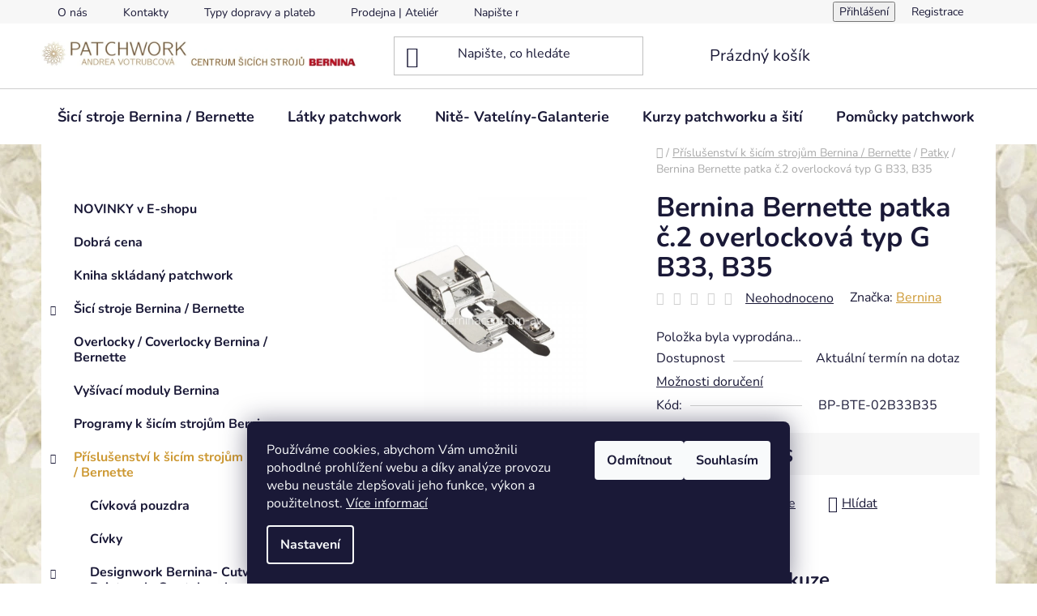

--- FILE ---
content_type: text/html; charset=utf-8
request_url: https://www.berninacentrum-av.cz/patky/bernina-bernette-patka-c-2-overlockova-typ-g-b33--b35/
body_size: 29325
content:
<!doctype html><html lang="cs" dir="ltr" class="header-background-light external-fonts-loaded"><head><meta charset="utf-8" /><meta name="viewport" content="width=device-width,initial-scale=1" /><title>Bernina Bernette patka č.2 overlocková typ G B33, B35 - berninacentrum-av.cz</title><link rel="preconnect" href="https://cdn.myshoptet.com" /><link rel="dns-prefetch" href="https://cdn.myshoptet.com" /><link rel="preload" href="https://cdn.myshoptet.com/prj/dist/master/cms/libs/jquery/jquery-1.11.3.min.js" as="script" /><link href="https://cdn.myshoptet.com/prj/dist/master/cms/templates/frontend_templates/shared/css/font-face/nunito.css" rel="stylesheet"><link href="https://cdn.myshoptet.com/prj/dist/master/shop/dist/font-shoptet-13.css.3c47e30adfa2e9e2683b.css" rel="stylesheet"><script>
dataLayer = [];
dataLayer.push({'shoptet' : {
    "pageId": 718,
    "pageType": "productDetail",
    "currency": "CZK",
    "currencyInfo": {
        "decimalSeparator": ",",
        "exchangeRate": 1,
        "priceDecimalPlaces": 2,
        "symbol": "K\u010d",
        "symbolLeft": 0,
        "thousandSeparator": " "
    },
    "language": "cs",
    "projectId": 503902,
    "product": {
        "id": 3808,
        "guid": "d2bcf532-b379-11ec-875d-246e96436f40",
        "hasVariants": false,
        "codes": [
            {
                "code": "BP-BTE-02B33B35"
            }
        ],
        "code": "BP-BTE-02B33B35",
        "name": "Bernina Bernette patka \u010d.2 overlockov\u00e1 typ G B33, B35",
        "appendix": "",
        "weight": 0,
        "manufacturer": "Bernina",
        "manufacturerGuid": "1EF53347B6436720A713DA0BA3DED3EE",
        "currentCategory": "P\u0159\u00edslu\u0161enstv\u00ed k \u0161ic\u00edm stroj\u016fm Bernina \/ Bernette | Patky",
        "currentCategoryGuid": "63f788c4-b379-11ec-a44f-246e96436f40",
        "defaultCategory": "P\u0159\u00edslu\u0161enstv\u00ed k \u0161ic\u00edm stroj\u016fm Bernina \/ Bernette | Patky",
        "defaultCategoryGuid": "63f788c4-b379-11ec-a44f-246e96436f40",
        "currency": "CZK",
        "priceWithVat": 290
    },
    "stocks": [
        {
            "id": "ext",
            "title": "Sklad",
            "isDeliveryPoint": 0,
            "visibleOnEshop": 1
        }
    ],
    "cartInfo": {
        "id": null,
        "freeShipping": false,
        "freeShippingFrom": 2500,
        "leftToFreeGift": {
            "formattedPrice": "0 K\u010d",
            "priceLeft": 0
        },
        "freeGift": false,
        "leftToFreeShipping": {
            "priceLeft": 2500,
            "dependOnRegion": 0,
            "formattedPrice": "2 500 K\u010d"
        },
        "discountCoupon": [],
        "getNoBillingShippingPrice": {
            "withoutVat": 0,
            "vat": 0,
            "withVat": 0
        },
        "cartItems": [],
        "taxMode": "ORDINARY"
    },
    "cart": [],
    "customer": {
        "priceRatio": 1,
        "priceListId": 1,
        "groupId": null,
        "registered": false,
        "mainAccount": false
    }
}});
dataLayer.push({'cookie_consent' : {
    "marketing": "denied",
    "analytics": "denied"
}});
document.addEventListener('DOMContentLoaded', function() {
    shoptet.consent.onAccept(function(agreements) {
        if (agreements.length == 0) {
            return;
        }
        dataLayer.push({
            'cookie_consent' : {
                'marketing' : (agreements.includes(shoptet.config.cookiesConsentOptPersonalisation)
                    ? 'granted' : 'denied'),
                'analytics': (agreements.includes(shoptet.config.cookiesConsentOptAnalytics)
                    ? 'granted' : 'denied')
            },
            'event': 'cookie_consent'
        });
    });
});
</script>
<meta property="og:type" content="website"><meta property="og:site_name" content="berninacentrum-av.cz"><meta property="og:url" content="https://www.berninacentrum-av.cz/patky/bernina-bernette-patka-c-2-overlockova-typ-g-b33--b35/"><meta property="og:title" content="Bernina Bernette patka č.2 overlocková typ G B33, B35 - berninacentrum-av.cz"><meta name="author" content="berninacentrum-av.cz"><meta name="web_author" content="Shoptet.cz"><meta name="dcterms.rightsHolder" content="www.berninacentrum-av.cz"><meta name="robots" content="index,follow"><meta property="og:image" content="https://cdn.myshoptet.com/usr/www.berninacentrum-av.cz/user/shop/big/3808_bernina-bernette-patka-c-2-overlockova-typ-g-b33--b35.jpg?62779444"><meta property="og:description" content="Bernina Bernette patka č.2 overlocková typ G B33, B35. "><meta name="description" content="Bernina Bernette patka č.2 overlocková typ G B33, B35. "><meta property="product:price:amount" content="290"><meta property="product:price:currency" content="CZK"><style>:root {--color-primary: #cd9934;--color-primary-h: 40;--color-primary-s: 60%;--color-primary-l: 50%;--color-primary-hover: #cd9934;--color-primary-hover-h: 40;--color-primary-hover-s: 60%;--color-primary-hover-l: 50%;--color-secondary: #cd9934;--color-secondary-h: 40;--color-secondary-s: 60%;--color-secondary-l: 50%;--color-secondary-hover: #cd9934;--color-secondary-hover-h: 40;--color-secondary-hover-s: 60%;--color-secondary-hover-l: 50%;--color-tertiary: #cd9934;--color-tertiary-h: 40;--color-tertiary-s: 60%;--color-tertiary-l: 50%;--color-tertiary-hover: #cd9934;--color-tertiary-hover-h: 40;--color-tertiary-hover-s: 60%;--color-tertiary-hover-l: 50%;--color-header-background: #ffffff;--template-font: "Nunito";--template-headings-font: "Nunito";--header-background-url: url("[data-uri]");--cookies-notice-background: #1A1937;--cookies-notice-color: #F8FAFB;--cookies-notice-button-hover: #f5f5f5;--cookies-notice-link-hover: #27263f;--templates-update-management-preview-mode-content: "Náhled aktualizací šablony je aktivní pro váš prohlížeč."}</style>
    
    <link href="https://cdn.myshoptet.com/prj/dist/master/shop/dist/main-13.less.96035efb4db1532b3cd7.css" rel="stylesheet" />
            <link href="https://cdn.myshoptet.com/prj/dist/master/shop/dist/mobile-header-v1-13.less.629f2f48911e67d0188c.css" rel="stylesheet" />
    
    <script>var shoptet = shoptet || {};</script>
    <script src="https://cdn.myshoptet.com/prj/dist/master/shop/dist/main-3g-header.js.05f199e7fd2450312de2.js"></script>
<!-- User include --><!-- service 417(71) html code header -->
<style>
@media screen and (max-width: 767px) {
body.sticky-mobile:not(.paxio-merkur):not(.venus) .dropdown {display: none !important;}
body.sticky-mobile:not(.paxio-merkur):not(.venus) .languagesMenu{right: 98px; position: absolute;}
body.sticky-mobile:not(.paxio-merkur):not(.venus) .languagesMenu .caret{display: none !important;}
body.sticky-mobile:not(.paxio-merkur):not(.venus) .languagesMenu.open .languagesMenu__content {display: block;right: 0;left: auto;}
.template-12 #header .site-name {max-width: 40% !important;}
}
@media screen and (-ms-high-contrast: active), (-ms-high-contrast: none) {
.template-12 #header {position: fixed; width: 100%;}
.template-12 #content-wrapper.content-wrapper{padding-top: 80px;}
}
.sticky-mobile #header-image{display: none;}
@media screen and (max-width: 640px) {
.template-04.sticky-mobile #header-cart{position: fixed;top: 3px;right: 92px;}
.template-04.sticky-mobile #header-cart::before {font-size: 32px;}
.template-04.sticky-mobile #header-cart strong{display: none;}
}
@media screen and (min-width: 641px) {
.dklabGarnet #main-wrapper {overflow: visible !important;}
}
.dklabGarnet.sticky-mobile #logo img {top: 0 !important;}
@media screen and (min-width: 768px){
.top-navigation-bar .site-name {display: none;}
}
/*NOVÁ VERZE MOBILNÍ HLAVIČKY*/
@media screen and (max-width: 767px){
.scrolled-down body:not(.ordering-process):not(.search-window-visible) .top-navigation-bar {transform: none !important;}
.scrolled-down body:not(.ordering-process):not(.search-window-visible) #header .site-name {transform: none !important;}
.scrolled-down body:not(.ordering-process):not(.search-window-visible) #header .cart-count {transform: none !important;}
.scrolled-down #header {transform: none !important;}

body.template-11.mobile-header-version-1:not(.paxio-merkur):not(.venus) .top-navigation-bar .site-name{display: none !important;}
body.template-11.mobile-header-version-1:not(.paxio-merkur):not(.venus) #header .cart-count {top: -39px !important;position: absolute !important;}
.template-11.sticky-mobile.mobile-header-version-1 .responsive-tools > a[data-target="search"] {visibility: visible;}
.template-12.mobile-header-version-1 #header{position: fixed !important;}
.template-09.mobile-header-version-1.sticky-mobile .top-nav .subnav-left {visibility: visible;}
}

/*Disco*/
@media screen and (min-width: 768px){
.template-13:not(.jupiter) #header, .template-14 #header{position: sticky;top: 0;z-index: 8;}
.template-14.search-window-visible #header{z-index: 9999;}
body.navigation-hovered::before {z-index: 7;}
/*
.template-13 .top-navigation-bar{z-index: 10000;}
.template-13 .popup-widget {z-index: 10001;}
*/
.scrolled .template-13 #header, .scrolled .template-14 #header{box-shadow: 0 2px 10px rgba(0,0,0,0.1);}
.search-focused::before{z-index: 8;}
.top-navigation-bar{z-index: 9;position: relative;}
.paxio-merkur.top-navigation-menu-visible #header .search-form .form-control {z-index: 1;}
.paxio-merkur.top-navigation-menu-visible .search-form::before {z-index: 1;}
.scrolled .popup-widget.cart-widget {position: fixed;top: 68px !important;}

/* MERKUR */
.paxio-merkur.sticky-mobile.template-11 #oblibeneBtn{line-height: 70px !important;}
}


/* VENUS */
@media screen and (min-width: 768px){
.venus.sticky-mobile:not(.ordering-process) #header {position: fixed !important;width: 100%;transform: none !important;translate: none !important;box-shadow: 0 2px 10px rgba(0,0,0,0.1);visibility: visible !important;opacity: 1 !important;}
.venus.sticky-mobile:not(.ordering-process) .overall-wrapper{padding-top: 160px;}
.venus.sticky-mobile.type-index:not(.ordering-process) .overall-wrapper{padding-top: 85px;}
.venus.sticky-mobile:not(.ordering-process) #content-wrapper.content-wrapper {padding-top: 0 !important;}
}
@media screen and (max-width: 767px){
.template-14 .top-navigation-bar > .site-name{display: none !important;}
.template-14 #header .header-top .header-top-wrapper .site-name{margin: 0;}
}
/* JUPITER */
@media screen and (max-width: 767px){
.scrolled-down body.jupiter:not(.ordering-process):not(.search-window-visible) #header .site-name {-webkit-transform: translateX(-50%) !important;transform: translateX(-50%) !important;}
}
@media screen and (min-width: 768px){
.jupiter.sticky-header #header::after{display: none;}
.jupiter.sticky-header #header{position: fixed; top: 0; width: 100%;z-index: 99;}
.jupiter.sticky-header.ordering-process #header{position: relative;}
.jupiter.sticky-header .overall-wrapper{padding-top: 182px;}
.jupiter.sticky-header.ordering-process .overall-wrapper{padding-top: 0;}
.jupiter.sticky-header #header .header-top {height: 80px;}
}
</style>
<!-- project html code header -->
<script>
window.Ladzo={
    verze:1.001,
};
</script>
<link rel="stylesheet" media="screen" href="/user/documents/ladzo/css/ladzo.css?v0.003" />
<!-- /User include --><link rel="shortcut icon" href="/favicon.png" type="image/x-icon" /><link rel="canonical" href="https://www.berninacentrum-av.cz/patky/bernina-bernette-patka-c-2-overlockova-typ-g-b33--b35/" />    <script>
        var _hwq = _hwq || [];
        _hwq.push(['setKey', '5D8DC91F2C8309D804FCACEC7C099AD4']);
        _hwq.push(['setTopPos', '200']);
        _hwq.push(['showWidget', '21']);
        (function() {
            var ho = document.createElement('script');
            ho.src = 'https://cz.im9.cz/direct/i/gjs.php?n=wdgt&sak=5D8DC91F2C8309D804FCACEC7C099AD4';
            var s = document.getElementsByTagName('script')[0]; s.parentNode.insertBefore(ho, s);
        })();
    </script>
<style>/* custom background */@media (min-width: 992px) {body {background-position: top center;background-repeat: no-repeat;background-attachment: scroll;background-image: url('https://cdn.myshoptet.com/usr/www.berninacentrum-av.cz/user/frontend_backgrounds/pozadi_1920x1080_batika.jpg');}}</style>    <!-- Global site tag (gtag.js) - Google Analytics -->
    <script async src="https://www.googletagmanager.com/gtag/js?id=G-F78YWRHHM1"></script>
    <script>
        
        window.dataLayer = window.dataLayer || [];
        function gtag(){dataLayer.push(arguments);}
        

                    console.debug('default consent data');

            gtag('consent', 'default', {"ad_storage":"denied","analytics_storage":"denied","ad_user_data":"denied","ad_personalization":"denied","wait_for_update":500});
            dataLayer.push({
                'event': 'default_consent'
            });
        
        gtag('js', new Date());

                gtag('config', 'UA-64700586-1', { 'groups': "UA" });
        
                gtag('config', 'G-F78YWRHHM1', {"groups":"GA4","send_page_view":false,"content_group":"productDetail","currency":"CZK","page_language":"cs"});
        
                gtag('config', 'AW-946218849');
        
        
        
        
        
                    gtag('event', 'page_view', {"send_to":"GA4","page_language":"cs","content_group":"productDetail","currency":"CZK"});
        
                gtag('set', 'currency', 'CZK');

        gtag('event', 'view_item', {
            "send_to": "UA",
            "items": [
                {
                    "id": "BP-BTE-02B33B35",
                    "name": "Bernina Bernette patka \u010d.2 overlockov\u00e1 typ G B33, B35",
                    "category": "P\u0159\u00edslu\u0161enstv\u00ed k \u0161ic\u00edm stroj\u016fm Bernina \/ Bernette \/ Patky",
                                        "brand": "Bernina",
                                                            "price": 239.67
                }
            ]
        });
        
        
        
        
        
                    gtag('event', 'view_item', {"send_to":"GA4","page_language":"cs","content_group":"productDetail","value":239.66999999999999,"currency":"CZK","items":[{"item_id":"BP-BTE-02B33B35","item_name":"Bernina Bernette patka \u010d.2 overlockov\u00e1 typ G B33, B35","item_brand":"Bernina","item_category":"P\u0159\u00edslu\u0161enstv\u00ed k \u0161ic\u00edm stroj\u016fm Bernina \/ Bernette","item_category2":"Patky","price":239.66999999999999,"quantity":1,"index":0}]});
        
        
        
        
        
        
        
        document.addEventListener('DOMContentLoaded', function() {
            if (typeof shoptet.tracking !== 'undefined') {
                for (var id in shoptet.tracking.bannersList) {
                    gtag('event', 'view_promotion', {
                        "send_to": "UA",
                        "promotions": [
                            {
                                "id": shoptet.tracking.bannersList[id].id,
                                "name": shoptet.tracking.bannersList[id].name,
                                "position": shoptet.tracking.bannersList[id].position
                            }
                        ]
                    });
                }
            }

            shoptet.consent.onAccept(function(agreements) {
                if (agreements.length !== 0) {
                    console.debug('gtag consent accept');
                    var gtagConsentPayload =  {
                        'ad_storage': agreements.includes(shoptet.config.cookiesConsentOptPersonalisation)
                            ? 'granted' : 'denied',
                        'analytics_storage': agreements.includes(shoptet.config.cookiesConsentOptAnalytics)
                            ? 'granted' : 'denied',
                                                                                                'ad_user_data': agreements.includes(shoptet.config.cookiesConsentOptPersonalisation)
                            ? 'granted' : 'denied',
                        'ad_personalization': agreements.includes(shoptet.config.cookiesConsentOptPersonalisation)
                            ? 'granted' : 'denied',
                        };
                    console.debug('update consent data', gtagConsentPayload);
                    gtag('consent', 'update', gtagConsentPayload);
                    dataLayer.push(
                        { 'event': 'update_consent' }
                    );
                }
            });
        });
    </script>
<script>
    (function(t, r, a, c, k, i, n, g) { t['ROIDataObject'] = k;
    t[k]=t[k]||function(){ (t[k].q=t[k].q||[]).push(arguments) },t[k].c=i;n=r.createElement(a),
    g=r.getElementsByTagName(a)[0];n.async=1;n.src=c;g.parentNode.insertBefore(n,g)
    })(window, document, 'script', '//www.heureka.cz/ocm/sdk.js?source=shoptet&version=2&page=product_detail', 'heureka', 'cz');

    heureka('set_user_consent', 0);
</script>
</head><body class="desktop id-718 in-patky template-13 type-product type-detail multiple-columns-body columns-mobile-2 columns-3 smart-labels-active ums_forms_redesign--off ums_a11y_category_page--on ums_discussion_rating_forms--off ums_flags_display_unification--on ums_a11y_login--on mobile-header-version-1"><noscript>
    <style>
        #header {
            padding-top: 0;
            position: relative !important;
            top: 0;
        }
        .header-navigation {
            position: relative !important;
        }
        .overall-wrapper {
            margin: 0 !important;
        }
        body:not(.ready) {
            visibility: visible !important;
        }
    </style>
    <div class="no-javascript">
        <div class="no-javascript__title">Musíte změnit nastavení vašeho prohlížeče</div>
        <div class="no-javascript__text">Podívejte se na: <a href="https://www.google.com/support/bin/answer.py?answer=23852">Jak povolit JavaScript ve vašem prohlížeči</a>.</div>
        <div class="no-javascript__text">Pokud používáte software na blokování reklam, může být nutné povolit JavaScript z této stránky.</div>
        <div class="no-javascript__text">Děkujeme.</div>
    </div>
</noscript>

        <div id="fb-root"></div>
        <script>
            window.fbAsyncInit = function() {
                FB.init({
//                    appId            : 'your-app-id',
                    autoLogAppEvents : true,
                    xfbml            : true,
                    version          : 'v19.0'
                });
            };
        </script>
        <script async defer crossorigin="anonymous" src="https://connect.facebook.net/cs_CZ/sdk.js"></script>    <div class="siteCookies siteCookies--bottom siteCookies--dark js-siteCookies" role="dialog" data-testid="cookiesPopup" data-nosnippet>
        <div class="siteCookies__form">
            <div class="siteCookies__content">
                <div class="siteCookies__text">
                    Používáme cookies, abychom Vám umožnili pohodlné prohlížení webu a díky analýze provozu webu neustále zlepšovali jeho funkce, výkon a použitelnost. <a href="https://503902.myshoptet.com/podminky-ochrany-osobnich-udaju/" target="_blank" rel="noopener noreferrer">Více informací</a>
                </div>
                <p class="siteCookies__links">
                    <button class="siteCookies__link js-cookies-settings" aria-label="Nastavení cookies" data-testid="cookiesSettings">Nastavení</button>
                </p>
            </div>
            <div class="siteCookies__buttonWrap">
                                    <button class="siteCookies__button js-cookiesConsentSubmit" value="reject" aria-label="Odmítnout cookies" data-testid="buttonCookiesReject">Odmítnout</button>
                                <button class="siteCookies__button js-cookiesConsentSubmit" value="all" aria-label="Přijmout cookies" data-testid="buttonCookiesAccept">Souhlasím</button>
            </div>
        </div>
        <script>
            document.addEventListener("DOMContentLoaded", () => {
                const siteCookies = document.querySelector('.js-siteCookies');
                document.addEventListener("scroll", shoptet.common.throttle(() => {
                    const st = document.documentElement.scrollTop;
                    if (st > 1) {
                        siteCookies.classList.add('siteCookies--scrolled');
                    } else {
                        siteCookies.classList.remove('siteCookies--scrolled');
                    }
                }, 100));
            });
        </script>
    </div>
<a href="#content" class="skip-link sr-only">Přejít na obsah</a><div class="overall-wrapper"><div class="user-action"><div class="container">
    <div class="user-action-in">
                    <div id="login" class="user-action-login popup-widget login-widget" role="dialog" aria-labelledby="loginHeading">
        <div class="popup-widget-inner">
                            <h2 id="loginHeading">Přihlášení k vašemu účtu</h2><div id="customerLogin"><form action="/action/Customer/Login/" method="post" id="formLoginIncluded" class="csrf-enabled formLogin" data-testid="formLogin"><input type="hidden" name="referer" value="" /><div class="form-group"><div class="input-wrapper email js-validated-element-wrapper no-label"><input type="email" name="email" class="form-control" autofocus placeholder="E-mailová adresa (např. jan@novak.cz)" data-testid="inputEmail" autocomplete="email" required /></div></div><div class="form-group"><div class="input-wrapper password js-validated-element-wrapper no-label"><input type="password" name="password" class="form-control" placeholder="Heslo" data-testid="inputPassword" autocomplete="current-password" required /><span class="no-display">Nemůžete vyplnit toto pole</span><input type="text" name="surname" value="" class="no-display" /></div></div><div class="form-group"><div class="login-wrapper"><button type="submit" class="btn btn-secondary btn-text btn-login" data-testid="buttonSubmit">Přihlásit se</button><div class="password-helper"><a href="/registrace/" data-testid="signup" rel="nofollow">Nová registrace</a><a href="/klient/zapomenute-heslo/" rel="nofollow">Zapomenuté heslo</a></div></div></div><div class="social-login-buttons"><div class="social-login-buttons-divider"><span>nebo</span></div><div class="form-group"><a href="/action/Social/login/?provider=Seznam" class="login-btn seznam" rel="nofollow"><span class="login-seznam-icon"></span><strong>Přihlásit se přes Seznam</strong></a></div></div></form>
</div>                    </div>
    </div>

                <div id="cart-widget" class="user-action-cart popup-widget cart-widget loader-wrapper" data-testid="popupCartWidget" role="dialog" aria-hidden="true">
            <div class="popup-widget-inner cart-widget-inner place-cart-here">
                <div class="loader-overlay">
                    <div class="loader"></div>
                </div>
            </div>
        </div>
    </div>
</div>
</div><div class="top-navigation-bar" data-testid="topNavigationBar">

    <div class="container">

                            <div class="top-navigation-menu">
                <ul class="top-navigation-bar-menu">
                                            <li class="top-navigation-menu-item-712">
                            <a href="/o-nas/" title="O nás">O nás</a>
                        </li>
                                            <li class="top-navigation-menu-item-29">
                            <a href="/kontakty/" title="Kontakty">Kontakty</a>
                        </li>
                                            <li class="top-navigation-menu-item-1000">
                            <a href="/typy-dopravy-a-plateb/" title="Typy dopravy a plateb">Typy dopravy a plateb</a>
                        </li>
                                            <li class="top-navigation-menu-item-709">
                            <a href="/prodejna-atelier-v-praze/" title="Prodejna | Ateliér v Praze">Prodejna | Ateliér</a>
                        </li>
                                            <li class="top-navigation-menu-item--6">
                            <a href="/napiste-nam/" title="Napište nám">Napište nám</a>
                        </li>
                                            <li class="top-navigation-menu-item-994">
                            <a href="/zasilani-na-slovensko-a-do-polska/" title="Zasílání na Slovensko a do Polska">Zasílání na Slovensko a do Polska</a>
                        </li>
                                            <li class="top-navigation-menu-item-706">
                            <a href="/blog/" title="Blog" target="blank">Blog</a>
                        </li>
                                            <li class="top-navigation-menu-item-39">
                            <a href="/obchodni-podminky/" title="Obchodní podmínky">Obchodní podmínky</a>
                        </li>
                                            <li class="top-navigation-menu-item-691">
                            <a href="/podminky-ochrany-osobnich-udaju/" title="Podmínky ochrany osobních údajů ">Podmínky ochrany osobních údajů </a>
                        </li>
                                            <li class="top-navigation-menu-item-988">
                            <a href="/pravo-na-odstoupeni-od-smlouvy/" title="Právo na odstoupení od smlouvy">Právo na odstoupení od smlouvy</a>
                        </li>
                                            <li class="top-navigation-menu-item-991">
                            <a href="/reklamace/" title="Reklamace">Reklamace</a>
                        </li>
                                            <li class="top-navigation-menu-item-external-97">
                            <a href="https://www.berninacentrum-av.cz/blog/servis-sicich-stroju-bernina-bernette/" title="Servis šicích strojů Bernina / Bernette">Servis šicích strojů Bernina / Bernette</a>
                        </li>
                                            <li class="top-navigation-menu-item-997">
                            <a href="/informace-o-zpetnem-odberu-vyslouzilych-elektrozarizeni/" title="Informace o zpětném odběru vysloužilých elektrozařízení" target="blank">Informace o zpětném odběru vysloužilých elektrozařízení</a>
                        </li>
                                    </ul>
                <div class="top-navigation-menu-trigger">Více</div>
                <ul class="top-navigation-bar-menu-helper"></ul>
            </div>
        
        <div class="top-navigation-tools">
                        <button class="top-nav-button top-nav-button-login toggle-window" type="button" data-target="login" aria-haspopup="dialog" aria-controls="login" aria-expanded="false" data-testid="signin"><span>Přihlášení</span></button>
    <a href="/registrace/" class="top-nav-button top-nav-button-register" data-testid="headerSignup">Registrace</a>
        </div>

    </div>

</div>
<header id="header">
        <div class="header-top">
            <div class="container navigation-wrapper header-top-wrapper">
                <div class="site-name"><a href="/" data-testid="linkWebsiteLogo"><img src="https://cdn.myshoptet.com/usr/www.berninacentrum-av.cz/user/logos/pavbc_1000x80-1.jpg" alt="berninacentrum-av.cz" fetchpriority="low" /></a></div>                <div class="search" itemscope itemtype="https://schema.org/WebSite">
                    <meta itemprop="headline" content="Patky"/><meta itemprop="url" content="https://www.berninacentrum-av.cz"/><meta itemprop="text" content="Bernina Bernette patka č.2 overlocková typ G B33, B35. "/>                    <form action="/action/ProductSearch/prepareString/" method="post"
    id="formSearchForm" class="search-form compact-form js-search-main"
    itemprop="potentialAction" itemscope itemtype="https://schema.org/SearchAction" data-testid="searchForm">
    <fieldset>
        <meta itemprop="target"
            content="https://www.berninacentrum-av.cz/vyhledavani/?string={string}"/>
        <input type="hidden" name="language" value="cs"/>
        
            
    <span class="search-input-icon" aria-hidden="true"></span>

<input
    type="search"
    name="string"
        class="query-input form-control search-input js-search-input"
    placeholder="Napište, co hledáte"
    autocomplete="off"
    required
    itemprop="query-input"
    aria-label="Vyhledávání"
    data-testid="searchInput"
>
            <button type="submit" class="btn btn-default search-button" data-testid="searchBtn">Hledat</button>
        
    </fieldset>
</form>
                </div>
                <div class="navigation-buttons">
                    <a href="#" class="toggle-window" data-target="search" data-testid="linkSearchIcon"><span class="sr-only">Hledat</span></a>
                        
    <a href="/kosik/" class="btn btn-icon toggle-window cart-count" data-target="cart" data-hover="true" data-redirect="true" data-testid="headerCart" rel="nofollow" aria-haspopup="dialog" aria-expanded="false" aria-controls="cart-widget">
        
                <span class="sr-only">Nákupní košík</span>
        
            <span class="cart-price visible-lg-inline-block" data-testid="headerCartPrice">
                                    Prázdný košík                            </span>
        
    
            </a>
                    <a href="#" class="toggle-window" data-target="navigation" data-testid="hamburgerMenu"></a>
                </div>
            </div>
        </div>
        <div class="header-bottom">
            <div class="container navigation-wrapper header-bottom-wrapper js-navigation-container">
                <nav id="navigation" aria-label="Hlavní menu" data-collapsible="true"><div class="navigation-in menu"><ul class="menu-level-1" role="menubar" data-testid="headerMenuItems"><li class="menu-item-745 ext" role="none"><a href="/sici-stroje-bernina-bernette/" data-testid="headerMenuItem" role="menuitem" aria-haspopup="true" aria-expanded="false"><b>Šicí stroje Bernina / Bernette</b><span class="submenu-arrow"></span></a><ul class="menu-level-2" aria-label="Šicí stroje Bernina / Bernette" tabindex="-1" role="menu"><li class="menu-item-748" role="none"><a href="/sici-stroje-bernette/" class="menu-image" data-testid="headerMenuItem" tabindex="-1" aria-hidden="true"><img src="data:image/svg+xml,%3Csvg%20width%3D%22140%22%20height%3D%22100%22%20xmlns%3D%22http%3A%2F%2Fwww.w3.org%2F2000%2Fsvg%22%3E%3C%2Fsvg%3E" alt="" aria-hidden="true" width="140" height="100"  data-src="https://cdn.myshoptet.com/usr/www.berninacentrum-av.cz/user/categories/thumb/logo-bernette-140x100.png" fetchpriority="low" /></a><div><a href="/sici-stroje-bernette/" data-testid="headerMenuItem" role="menuitem"><span>Šicí stroje Bernette</span></a>
                        </div></li><li class="menu-item-790" role="none"><a href="/sici-stroje-bernina/" class="menu-image" data-testid="headerMenuItem" tabindex="-1" aria-hidden="true"><img src="data:image/svg+xml,%3Csvg%20width%3D%22140%22%20height%3D%22100%22%20xmlns%3D%22http%3A%2F%2Fwww.w3.org%2F2000%2Fsvg%22%3E%3C%2Fsvg%3E" alt="" aria-hidden="true" width="140" height="100"  data-src="https://cdn.myshoptet.com/usr/www.berninacentrum-av.cz/user/categories/thumb/logo-bernina-140x100.png" fetchpriority="low" /></a><div><a href="/sici-stroje-bernina/" data-testid="headerMenuItem" role="menuitem"><span>Šicí stroje Bernina</span></a>
                        </div></li></ul></li>
<li class="menu-item-814 ext" role="none"><a href="/latky-patchwork/" data-testid="headerMenuItem" role="menuitem" aria-haspopup="true" aria-expanded="false"><b>Látky patchwork</b><span class="submenu-arrow"></span></a><ul class="menu-level-2" aria-label="Látky patchwork" tabindex="-1" role="menu"><li class="menu-item-922" role="none"><a href="/balicky-latek/" class="menu-image" data-testid="headerMenuItem" tabindex="-1" aria-hidden="true"><img src="data:image/svg+xml,%3Csvg%20width%3D%22140%22%20height%3D%22100%22%20xmlns%3D%22http%3A%2F%2Fwww.w3.org%2F2000%2Fsvg%22%3E%3C%2Fsvg%3E" alt="" aria-hidden="true" width="140" height="100"  data-src="https://cdn.myshoptet.com/usr/www.berninacentrum-av.cz/user/categories/thumb/balicky-140x105.jpg" fetchpriority="low" /></a><div><a href="/balicky-latek/" data-testid="headerMenuItem" role="menuitem"><span>Balíčky látek</span></a>
                        </div></li><li class="menu-item-838" role="none"><a href="/batiky-hoffman-bez-potisku/" class="menu-image" data-testid="headerMenuItem" tabindex="-1" aria-hidden="true"><img src="data:image/svg+xml,%3Csvg%20width%3D%22140%22%20height%3D%22100%22%20xmlns%3D%22http%3A%2F%2Fwww.w3.org%2F2000%2Fsvg%22%3E%3C%2Fsvg%3E" alt="" aria-hidden="true" width="140" height="100"  data-src="https://cdn.myshoptet.com/usr/www.berninacentrum-av.cz/user/categories/thumb/hof-bez-pot-140x105.jpg" fetchpriority="low" /></a><div><a href="/batiky-hoffman-bez-potisku/" data-testid="headerMenuItem" role="menuitem"><span>Batiky Hoffman bez potisku</span></a>
                        </div></li><li class="menu-item-859" role="none"><a href="/batiky-hoffman-s-potiskem/" class="menu-image" data-testid="headerMenuItem" tabindex="-1" aria-hidden="true"><img src="data:image/svg+xml,%3Csvg%20width%3D%22140%22%20height%3D%22100%22%20xmlns%3D%22http%3A%2F%2Fwww.w3.org%2F2000%2Fsvg%22%3E%3C%2Fsvg%3E" alt="" aria-hidden="true" width="140" height="100"  data-src="https://cdn.myshoptet.com/usr/www.berninacentrum-av.cz/user/categories/thumb/hof-s-pot-140x105.jpg" fetchpriority="low" /></a><div><a href="/batiky-hoffman-s-potiskem/" data-testid="headerMenuItem" role="menuitem"><span>Batiky Hoffman s potiskem</span></a>
                        </div></li><li class="menu-item-832 has-third-level" role="none"><a href="/batiky-hoffman-vsechny/" class="menu-image" data-testid="headerMenuItem" tabindex="-1" aria-hidden="true"><img src="data:image/svg+xml,%3Csvg%20width%3D%22140%22%20height%3D%22100%22%20xmlns%3D%22http%3A%2F%2Fwww.w3.org%2F2000%2Fsvg%22%3E%3C%2Fsvg%3E" alt="" aria-hidden="true" width="140" height="100"  data-src="https://cdn.myshoptet.com/usr/www.berninacentrum-av.cz/user/categories/thumb/hof-vse-140x105.jpg" fetchpriority="low" /></a><div><a href="/batiky-hoffman-vsechny/" data-testid="headerMenuItem" role="menuitem"><span>Batiky Hoffman všechny</span></a>
                                                    <ul class="menu-level-3" role="menu">
                                                                    <li class="menu-item-850" role="none">
                                        <a href="/barvy-pisku/" data-testid="headerMenuItem" role="menuitem">
                                            barvy písku</a>,                                    </li>
                                                                    <li class="menu-item-841" role="none">
                                        <a href="/barvy-podzimu/" data-testid="headerMenuItem" role="menuitem">
                                            barvy podzimu</a>,                                    </li>
                                                                    <li class="menu-item-844" role="none">
                                        <a href="/modra--zelena/" data-testid="headerMenuItem" role="menuitem">
                                            modrá, zelená</a>,                                    </li>
                                                                    <li class="menu-item-847" role="none">
                                        <a href="/ruzova--fialova/" data-testid="headerMenuItem" role="menuitem">
                                            růžová, fialová</a>,                                    </li>
                                                                    <li class="menu-item-835" role="none">
                                        <a href="/seda--cerna/" data-testid="headerMenuItem" role="menuitem">
                                            šedá, černá</a>,                                    </li>
                                                                    <li class="menu-item-856" role="none">
                                        <a href="/vicebarevne/" data-testid="headerMenuItem" role="menuitem">
                                            vícebarevné</a>                                    </li>
                                                            </ul>
                        </div></li><li class="menu-item-853" role="none"><a href="/batiky-hoffman-puntiky/" class="menu-image" data-testid="headerMenuItem" tabindex="-1" aria-hidden="true"><img src="data:image/svg+xml,%3Csvg%20width%3D%22140%22%20height%3D%22100%22%20xmlns%3D%22http%3A%2F%2Fwww.w3.org%2F2000%2Fsvg%22%3E%3C%2Fsvg%3E" alt="" aria-hidden="true" width="140" height="100"  data-src="https://cdn.myshoptet.com/usr/www.berninacentrum-av.cz/user/categories/thumb/hof-punt2-140x105.jpg" fetchpriority="low" /></a><div><a href="/batiky-hoffman-puntiky/" data-testid="headerMenuItem" role="menuitem"><span>Batiky Hoffman-puntíky</span></a>
                        </div></li><li class="menu-item-817" role="none"><a href="/batiky-quilters-shadow/" class="menu-image" data-testid="headerMenuItem" tabindex="-1" aria-hidden="true"><img src="data:image/svg+xml,%3Csvg%20width%3D%22140%22%20height%3D%22100%22%20xmlns%3D%22http%3A%2F%2Fwww.w3.org%2F2000%2Fsvg%22%3E%3C%2Fsvg%3E" alt="" aria-hidden="true" width="140" height="100"  data-src="https://cdn.myshoptet.com/usr/www.berninacentrum-av.cz/user/categories/thumb/qs-140x105.jpg" fetchpriority="low" /></a><div><a href="/batiky-quilters-shadow/" data-testid="headerMenuItem" role="menuitem"><span>Batiky Quilters Shadow</span></a>
                        </div></li><li class="menu-item-865" role="none"><a href="/bila-na-bile--latky-hoffman/" class="menu-image" data-testid="headerMenuItem" tabindex="-1" aria-hidden="true"><img src="data:image/svg+xml,%3Csvg%20width%3D%22140%22%20height%3D%22100%22%20xmlns%3D%22http%3A%2F%2Fwww.w3.org%2F2000%2Fsvg%22%3E%3C%2Fsvg%3E" alt="" aria-hidden="true" width="140" height="100"  data-src="https://cdn.myshoptet.com/usr/www.berninacentrum-av.cz/user/categories/thumb/bila-na-bile-140x105.jpg" fetchpriority="low" /></a><div><a href="/bila-na-bile--latky-hoffman/" data-testid="headerMenuItem" role="menuitem"><span>Bílá na bílé, látky Hoffman</span></a>
                        </div></li><li class="menu-item-928" role="none"><a href="/ceske-latky/" class="menu-image" data-testid="headerMenuItem" tabindex="-1" aria-hidden="true"><img src="data:image/svg+xml,%3Csvg%20width%3D%22140%22%20height%3D%22100%22%20xmlns%3D%22http%3A%2F%2Fwww.w3.org%2F2000%2Fsvg%22%3E%3C%2Fsvg%3E" alt="" aria-hidden="true" width="140" height="100"  data-src="https://cdn.myshoptet.com/usr/www.berninacentrum-av.cz/user/categories/thumb/eske-140x105.jpg" fetchpriority="low" /></a><div><a href="/ceske-latky/" data-testid="headerMenuItem" role="menuitem"><span>České látky</span></a>
                        </div></li><li class="menu-item-940" role="none"><a href="/detske-latky/" class="menu-image" data-testid="headerMenuItem" tabindex="-1" aria-hidden="true"><img src="data:image/svg+xml,%3Csvg%20width%3D%22140%22%20height%3D%22100%22%20xmlns%3D%22http%3A%2F%2Fwww.w3.org%2F2000%2Fsvg%22%3E%3C%2Fsvg%3E" alt="" aria-hidden="true" width="140" height="100"  data-src="https://cdn.myshoptet.com/usr/www.berninacentrum-av.cz/user/categories/thumb/detske-140x105.jpg" fetchpriority="low" /></a><div><a href="/detske-latky/" data-testid="headerMenuItem" role="menuitem"><span>Dětské látky</span></a>
                        </div></li><li class="menu-item-931" role="none"><a href="/digitalni-potisk/" class="menu-image" data-testid="headerMenuItem" tabindex="-1" aria-hidden="true"><img src="data:image/svg+xml,%3Csvg%20width%3D%22140%22%20height%3D%22100%22%20xmlns%3D%22http%3A%2F%2Fwww.w3.org%2F2000%2Fsvg%22%3E%3C%2Fsvg%3E" alt="" aria-hidden="true" width="140" height="100"  data-src="https://cdn.myshoptet.com/usr/www.berninacentrum-av.cz/user/categories/thumb/digi-140x105.jpg" fetchpriority="low" /></a><div><a href="/digitalni-potisk/" data-testid="headerMenuItem" role="menuitem"><span>Digitální potisk</span></a>
                        </div></li><li class="menu-item-910" role="none"><a href="/japonske-latky/" class="menu-image" data-testid="headerMenuItem" tabindex="-1" aria-hidden="true"><img src="data:image/svg+xml,%3Csvg%20width%3D%22140%22%20height%3D%22100%22%20xmlns%3D%22http%3A%2F%2Fwww.w3.org%2F2000%2Fsvg%22%3E%3C%2Fsvg%3E" alt="" aria-hidden="true" width="140" height="100"  data-src="https://cdn.myshoptet.com/usr/www.berninacentrum-av.cz/user/categories/thumb/japonske-140x105.jpg" fetchpriority="low" /></a><div><a href="/japonske-latky/" data-testid="headerMenuItem" role="menuitem"><span>Japonské látky</span></a>
                        </div></li><li class="menu-item-973" role="none"><a href="/jason-yenter/" class="menu-image" data-testid="headerMenuItem" tabindex="-1" aria-hidden="true"><img src="data:image/svg+xml,%3Csvg%20width%3D%22140%22%20height%3D%22100%22%20xmlns%3D%22http%3A%2F%2Fwww.w3.org%2F2000%2Fsvg%22%3E%3C%2Fsvg%3E" alt="" aria-hidden="true" width="140" height="100"  data-src="https://cdn.myshoptet.com/usr/www.berninacentrum-av.cz/user/categories/thumb/itb-140x105.jpg" fetchpriority="low" /></a><div><a href="/jason-yenter/" data-testid="headerMenuItem" role="menuitem"><span>Jason Yenter</span></a>
                        </div></li><li class="menu-item-880" role="none"><a href="/jednobarevne-latky-stof/" class="menu-image" data-testid="headerMenuItem" tabindex="-1" aria-hidden="true"><img src="data:image/svg+xml,%3Csvg%20width%3D%22140%22%20height%3D%22100%22%20xmlns%3D%22http%3A%2F%2Fwww.w3.org%2F2000%2Fsvg%22%3E%3C%2Fsvg%3E" alt="" aria-hidden="true" width="140" height="100"  data-src="https://cdn.myshoptet.com/usr/www.berninacentrum-av.cz/user/categories/thumb/jednobar-140x105.jpg" fetchpriority="low" /></a><div><a href="/jednobarevne-latky-stof/" data-testid="headerMenuItem" role="menuitem"><span>Jednobarevné látky Stof</span></a>
                        </div></li><li class="menu-item-952" role="none"><a href="/kaffe-fassett/" class="menu-image" data-testid="headerMenuItem" tabindex="-1" aria-hidden="true"><img src="data:image/svg+xml,%3Csvg%20width%3D%22140%22%20height%3D%22100%22%20xmlns%3D%22http%3A%2F%2Fwww.w3.org%2F2000%2Fsvg%22%3E%3C%2Fsvg%3E" alt="" aria-hidden="true" width="140" height="100"  data-src="https://cdn.myshoptet.com/usr/www.berninacentrum-av.cz/user/categories/thumb/kaffe-140x105.jpg" fetchpriority="low" /></a><div><a href="/kaffe-fassett/" data-testid="headerMenuItem" role="menuitem"><span>Kaffe Fassett</span></a>
                        </div></li><li class="menu-item-961" role="none"><a href="/korkove-latky/" class="menu-image" data-testid="headerMenuItem" tabindex="-1" aria-hidden="true"><img src="data:image/svg+xml,%3Csvg%20width%3D%22140%22%20height%3D%22100%22%20xmlns%3D%22http%3A%2F%2Fwww.w3.org%2F2000%2Fsvg%22%3E%3C%2Fsvg%3E" alt="" aria-hidden="true" width="140" height="100"  data-src="https://cdn.myshoptet.com/usr/www.berninacentrum-av.cz/user/categories/thumb/korek-140x105.jpg" fetchpriority="low" /></a><div><a href="/korkove-latky/" data-testid="headerMenuItem" role="menuitem"><span>Korkové látky</span></a>
                        </div></li><li class="menu-item-934" role="none"><a href="/latky-panely/" class="menu-image" data-testid="headerMenuItem" tabindex="-1" aria-hidden="true"><img src="data:image/svg+xml,%3Csvg%20width%3D%22140%22%20height%3D%22100%22%20xmlns%3D%22http%3A%2F%2Fwww.w3.org%2F2000%2Fsvg%22%3E%3C%2Fsvg%3E" alt="" aria-hidden="true" width="140" height="100"  data-src="https://cdn.myshoptet.com/usr/www.berninacentrum-av.cz/user/categories/thumb/panely-140x105.jpg" fetchpriority="low" /></a><div><a href="/latky-panely/" data-testid="headerMenuItem" role="menuitem"><span>Látky - panely</span></a>
                        </div></li><li class="menu-item-946" role="none"><a href="/latky-na-zadni-stranu-quiltu/" class="menu-image" data-testid="headerMenuItem" tabindex="-1" aria-hidden="true"><img src="data:image/svg+xml,%3Csvg%20width%3D%22140%22%20height%3D%22100%22%20xmlns%3D%22http%3A%2F%2Fwww.w3.org%2F2000%2Fsvg%22%3E%3C%2Fsvg%3E" alt="" aria-hidden="true" width="140" height="100"  data-src="https://cdn.myshoptet.com/usr/www.berninacentrum-av.cz/user/categories/thumb/zada-140x105.jpg" fetchpriority="low" /></a><div><a href="/latky-na-zadni-stranu-quiltu/" data-testid="headerMenuItem" role="menuitem"><span>Látky na zadní stranu quiltu</span></a>
                        </div></li><li class="menu-item-970" role="none"><a href="/lnene-latky/" class="menu-image" data-testid="headerMenuItem" tabindex="-1" aria-hidden="true"><img src="data:image/svg+xml,%3Csvg%20width%3D%22140%22%20height%3D%22100%22%20xmlns%3D%22http%3A%2F%2Fwww.w3.org%2F2000%2Fsvg%22%3E%3C%2Fsvg%3E" alt="" aria-hidden="true" width="140" height="100"  data-src="https://cdn.myshoptet.com/usr/www.berninacentrum-av.cz/user/categories/thumb/len-140x105.jpg" fetchpriority="low" /></a><div><a href="/lnene-latky/" data-testid="headerMenuItem" role="menuitem"><span>Lněné látky</span></a>
                        </div></li><li class="menu-item-1020" role="none"><a href="/northcott/" class="menu-image" data-testid="headerMenuItem" tabindex="-1" aria-hidden="true"><img src="data:image/svg+xml,%3Csvg%20width%3D%22140%22%20height%3D%22100%22%20xmlns%3D%22http%3A%2F%2Fwww.w3.org%2F2000%2Fsvg%22%3E%3C%2Fsvg%3E" alt="" aria-hidden="true" width="140" height="100"  data-src="https://cdn.myshoptet.com/prj/dist/master/cms/templates/frontend_templates/00/img/folder.svg" fetchpriority="low" /></a><div><a href="/northcott/" data-testid="headerMenuItem" role="menuitem"><span>Northcott</span></a>
                        </div></li><li class="menu-item-967" role="none"><a href="/tilda/" class="menu-image" data-testid="headerMenuItem" tabindex="-1" aria-hidden="true"><img src="data:image/svg+xml,%3Csvg%20width%3D%22140%22%20height%3D%22100%22%20xmlns%3D%22http%3A%2F%2Fwww.w3.org%2F2000%2Fsvg%22%3E%3C%2Fsvg%3E" alt="" aria-hidden="true" width="140" height="100"  data-src="https://cdn.myshoptet.com/usr/www.berninacentrum-av.cz/user/categories/thumb/tilda-140x105.jpg" fetchpriority="low" /></a><div><a href="/tilda/" data-testid="headerMenuItem" role="menuitem"><span>Tilda</span></a>
                        </div></li><li class="menu-item-937" role="none"><a href="/tim-holtz/" class="menu-image" data-testid="headerMenuItem" tabindex="-1" aria-hidden="true"><img src="data:image/svg+xml,%3Csvg%20width%3D%22140%22%20height%3D%22100%22%20xmlns%3D%22http%3A%2F%2Fwww.w3.org%2F2000%2Fsvg%22%3E%3C%2Fsvg%3E" alt="" aria-hidden="true" width="140" height="100"  data-src="https://cdn.myshoptet.com/usr/www.berninacentrum-av.cz/user/categories/thumb/tim-holtz-140x105.jpg" fetchpriority="low" /></a><div><a href="/tim-holtz/" data-testid="headerMenuItem" role="menuitem"><span>Tim Holtz</span></a>
                        </div></li><li class="menu-item-1015" role="none"><a href="/uplety/" class="menu-image" data-testid="headerMenuItem" tabindex="-1" aria-hidden="true"><img src="data:image/svg+xml,%3Csvg%20width%3D%22140%22%20height%3D%22100%22%20xmlns%3D%22http%3A%2F%2Fwww.w3.org%2F2000%2Fsvg%22%3E%3C%2Fsvg%3E" alt="" aria-hidden="true" width="140" height="100"  data-src="https://cdn.myshoptet.com/usr/www.berninacentrum-av.cz/user/categories/thumb/obr_kategorie_upl.jpg" fetchpriority="low" /></a><div><a href="/uplety/" data-testid="headerMenuItem" role="menuitem"><span>Úplety</span></a>
                        </div></li><li class="menu-item-820" role="none"><a href="/vanocni-latky/" class="menu-image" data-testid="headerMenuItem" tabindex="-1" aria-hidden="true"><img src="data:image/svg+xml,%3Csvg%20width%3D%22140%22%20height%3D%22100%22%20xmlns%3D%22http%3A%2F%2Fwww.w3.org%2F2000%2Fsvg%22%3E%3C%2Fsvg%3E" alt="" aria-hidden="true" width="140" height="100"  data-src="https://cdn.myshoptet.com/usr/www.berninacentrum-av.cz/user/categories/thumb/vanoce-140x105.jpg" fetchpriority="low" /></a><div><a href="/vanocni-latky/" data-testid="headerMenuItem" role="menuitem"><span>Vánoční látky</span></a>
                        </div></li><li class="menu-item-964" role="none"><a href="/william-morris/" class="menu-image" data-testid="headerMenuItem" tabindex="-1" aria-hidden="true"><img src="data:image/svg+xml,%3Csvg%20width%3D%22140%22%20height%3D%22100%22%20xmlns%3D%22http%3A%2F%2Fwww.w3.org%2F2000%2Fsvg%22%3E%3C%2Fsvg%3E" alt="" aria-hidden="true" width="140" height="100"  data-src="https://cdn.myshoptet.com/usr/www.berninacentrum-av.cz/user/categories/thumb/morris-140-105.jpg" fetchpriority="low" /></a><div><a href="/william-morris/" data-testid="headerMenuItem" role="menuitem"><span>William Morris</span></a>
                        </div></li><li class="menu-item-913" role="none"><a href="/ostatni-latky/" class="menu-image" data-testid="headerMenuItem" tabindex="-1" aria-hidden="true"><img src="data:image/svg+xml,%3Csvg%20width%3D%22140%22%20height%3D%22100%22%20xmlns%3D%22http%3A%2F%2Fwww.w3.org%2F2000%2Fsvg%22%3E%3C%2Fsvg%3E" alt="" aria-hidden="true" width="140" height="100"  data-src="https://cdn.myshoptet.com/usr/www.berninacentrum-av.cz/user/categories/thumb/ostatni-140x105.jpg" fetchpriority="low" /></a><div><a href="/ostatni-latky/" data-testid="headerMenuItem" role="menuitem"><span>Ostatní látky</span></a>
                        </div></li></ul></li>
<li class="menu-item-736 ext" role="none"><a href="/nite-vateliny-galanterie/" data-testid="headerMenuItem" role="menuitem" aria-haspopup="true" aria-expanded="false"><b>Nitě- Vatelíny-Galanterie</b><span class="submenu-arrow"></span></a><ul class="menu-level-2" aria-label="Nitě- Vatelíny-Galanterie" tabindex="-1" role="menu"><li class="menu-item-739 has-third-level" role="none"><a href="/nite/" class="menu-image" data-testid="headerMenuItem" tabindex="-1" aria-hidden="true"><img src="data:image/svg+xml,%3Csvg%20width%3D%22140%22%20height%3D%22100%22%20xmlns%3D%22http%3A%2F%2Fwww.w3.org%2F2000%2Fsvg%22%3E%3C%2Fsvg%3E" alt="" aria-hidden="true" width="140" height="100"  data-src="https://cdn.myshoptet.com/usr/www.berninacentrum-av.cz/user/categories/thumb/nita-140x105.jpg" fetchpriority="low" /></a><div><a href="/nite/" data-testid="headerMenuItem" role="menuitem"><span>Nitě</span></a>
                                                    <ul class="menu-level-3" role="menu">
                                                                    <li class="menu-item-757" role="none">
                                        <a href="/nite-jedne-barvy/" data-testid="headerMenuItem" role="menuitem">
                                            Nitě jedné barvy</a>,                                    </li>
                                                                    <li class="menu-item-760" role="none">
                                        <a href="/nite-melirovane/" data-testid="headerMenuItem" role="menuitem">
                                            Nitě melírované</a>,                                    </li>
                                                                    <li class="menu-item-742" role="none">
                                        <a href="/nite-metalicke/" data-testid="headerMenuItem" role="menuitem">
                                            Nitě metalické</a>,                                    </li>
                                                                    <li class="menu-item-811" role="none">
                                        <a href="/nite-pro-overloky/" data-testid="headerMenuItem" role="menuitem">
                                            Nitě pro overloky</a>,                                    </li>
                                                                    <li class="menu-item-775" role="none">
                                        <a href="/nite-spodni/" data-testid="headerMenuItem" role="menuitem">
                                            Nitě spodní</a>,                                    </li>
                                                                    <li class="menu-item-772" role="none">
                                        <a href="/nite-zvlastnich-efektu/" data-testid="headerMenuItem" role="menuitem">
                                            Nitě zvláštních efektů</a>                                    </li>
                                                            </ul>
                        </div></li><li class="menu-item-862" role="none"><a href="/popruhy--zapinani--spony-na-tasky/" class="menu-image" data-testid="headerMenuItem" tabindex="-1" aria-hidden="true"><img src="data:image/svg+xml,%3Csvg%20width%3D%22140%22%20height%3D%22100%22%20xmlns%3D%22http%3A%2F%2Fwww.w3.org%2F2000%2Fsvg%22%3E%3C%2Fsvg%3E" alt="" aria-hidden="true" width="140" height="100"  data-src="https://cdn.myshoptet.com/usr/www.berninacentrum-av.cz/user/categories/thumb/sponyb-140x105.jpg" fetchpriority="low" /></a><div><a href="/popruhy--zapinani--spony-na-tasky/" data-testid="headerMenuItem" role="menuitem"><span>Popruhy, zapínání, spony na tašky</span></a>
                        </div></li><li class="menu-item-778" role="none"><a href="/snury/" class="menu-image" data-testid="headerMenuItem" tabindex="-1" aria-hidden="true"><img src="data:image/svg+xml,%3Csvg%20width%3D%22140%22%20height%3D%22100%22%20xmlns%3D%22http%3A%2F%2Fwww.w3.org%2F2000%2Fsvg%22%3E%3C%2Fsvg%3E" alt="" aria-hidden="true" width="140" height="100"  data-src="https://cdn.myshoptet.com/usr/www.berninacentrum-av.cz/user/categories/thumb/snury-140x105.jpg" fetchpriority="low" /></a><div><a href="/snury/" data-testid="headerMenuItem" role="menuitem"><span>Šňůry</span></a>
                        </div></li><li class="menu-item-823" role="none"><a href="/vlizeliny-a-vateliny/" class="menu-image" data-testid="headerMenuItem" tabindex="-1" aria-hidden="true"><img src="data:image/svg+xml,%3Csvg%20width%3D%22140%22%20height%3D%22100%22%20xmlns%3D%22http%3A%2F%2Fwww.w3.org%2F2000%2Fsvg%22%3E%3C%2Fsvg%3E" alt="" aria-hidden="true" width="140" height="100"  data-src="https://cdn.myshoptet.com/usr/www.berninacentrum-av.cz/user/categories/thumb/vatel-140x105.jpg" fetchpriority="low" /></a><div><a href="/vlizeliny-a-vateliny/" data-testid="headerMenuItem" role="menuitem"><span>Vlizelíny a vatelíny</span></a>
                        </div></li></ul></li>
<li class="menu-item-985 ext" role="none"><a href="/kurzy-patchworku-a-siti/" data-testid="headerMenuItem" role="menuitem" aria-haspopup="true" aria-expanded="false"><b>Kurzy patchworku a šití</b><span class="submenu-arrow"></span></a><ul class="menu-level-2" aria-label="Kurzy patchworku a šití" tabindex="-1" role="menu"><li class="" role="none"><a href="https://www.patchwork-aja.cz/kurzy-patchworku-2/" class="menu-image" data-testid="headerMenuItem" tabindex="-1" aria-hidden="true"><img src="data:image/svg+xml,%3Csvg%20width%3D%22140%22%20height%3D%22100%22%20xmlns%3D%22http%3A%2F%2Fwww.w3.org%2F2000%2Fsvg%22%3E%3C%2Fsvg%3E" alt="" aria-hidden="true" width="140" height="100"  data-src="https://cdn.myshoptet.com/prj/dist/master/cms/templates/frontend_templates/00/img/folder.svg" fetchpriority="low" /></a><div><a href="https://www.patchwork-aja.cz/kurzy-patchworku-2/" data-testid="headerMenuItem" role="menuitem"><span>Jaké kurzy Vám mohu nabídnout</span></a>
                        </div></li><li class="" role="none"><a href="https://www.patchwork-aja.cz/galerie-3/" class="menu-image" data-testid="headerMenuItem" tabindex="-1" aria-hidden="true"><img src="data:image/svg+xml,%3Csvg%20width%3D%22140%22%20height%3D%22100%22%20xmlns%3D%22http%3A%2F%2Fwww.w3.org%2F2000%2Fsvg%22%3E%3C%2Fsvg%3E" alt="" aria-hidden="true" width="140" height="100"  data-src="https://cdn.myshoptet.com/prj/dist/master/cms/templates/frontend_templates/00/img/folder.svg" fetchpriority="low" /></a><div><a href="https://www.patchwork-aja.cz/galerie-3/" data-testid="headerMenuItem" role="menuitem"><span>Galerie mých prací</span></a>
                        </div></li><li class="" role="none"><a href="https://www.berninacentrum-av.cz/blog/klub-bernina-2/" class="menu-image" data-testid="headerMenuItem" tabindex="-1" aria-hidden="true"><img src="data:image/svg+xml,%3Csvg%20width%3D%22140%22%20height%3D%22100%22%20xmlns%3D%22http%3A%2F%2Fwww.w3.org%2F2000%2Fsvg%22%3E%3C%2Fsvg%3E" alt="" aria-hidden="true" width="140" height="100"  data-src="https://cdn.myshoptet.com/prj/dist/master/cms/templates/frontend_templates/00/img/folder.svg" fetchpriority="low" /></a><div><a href="https://www.berninacentrum-av.cz/blog/klub-bernina-2/" data-testid="headerMenuItem" role="menuitem"><span>Klub Bernina</span></a>
                        </div></li><li class="" role="none"><a href="https://www.patchwork-aja.cz/rozvrh-kurzu/" class="menu-image" data-testid="headerMenuItem" tabindex="-1" aria-hidden="true"><img src="data:image/svg+xml,%3Csvg%20width%3D%22140%22%20height%3D%22100%22%20xmlns%3D%22http%3A%2F%2Fwww.w3.org%2F2000%2Fsvg%22%3E%3C%2Fsvg%3E" alt="" aria-hidden="true" width="140" height="100"  data-src="https://cdn.myshoptet.com/prj/dist/master/cms/templates/frontend_templates/00/img/folder.svg" fetchpriority="low" /></a><div><a href="https://www.patchwork-aja.cz/rozvrh-kurzu/" data-testid="headerMenuItem" role="menuitem"><span>Rozvrh kurzů</span></a>
                        </div></li></ul></li>
<li class="menu-item-874 ext" role="none"><a href="/pomucky-patchwork/" data-testid="headerMenuItem" role="menuitem" aria-haspopup="true" aria-expanded="false"><b>Pomůcky patchwork</b><span class="submenu-arrow"></span></a><ul class="menu-level-2" aria-label="Pomůcky patchwork" tabindex="-1" role="menu"><li class="menu-item-901" role="none"><a href="/lepidla/" class="menu-image" data-testid="headerMenuItem" tabindex="-1" aria-hidden="true"><img src="data:image/svg+xml,%3Csvg%20width%3D%22140%22%20height%3D%22100%22%20xmlns%3D%22http%3A%2F%2Fwww.w3.org%2F2000%2Fsvg%22%3E%3C%2Fsvg%3E" alt="" aria-hidden="true" width="140" height="100"  data-src="https://cdn.myshoptet.com/usr/www.berninacentrum-av.cz/user/categories/thumb/lepidla-140x105.jpg" fetchpriority="low" /></a><div><a href="/lepidla/" data-testid="headerMenuItem" role="menuitem"><span>Lepidla</span></a>
                        </div></li><li class="menu-item-898" role="none"><a href="/nuzky/" class="menu-image" data-testid="headerMenuItem" tabindex="-1" aria-hidden="true"><img src="data:image/svg+xml,%3Csvg%20width%3D%22140%22%20height%3D%22100%22%20xmlns%3D%22http%3A%2F%2Fwww.w3.org%2F2000%2Fsvg%22%3E%3C%2Fsvg%3E" alt="" aria-hidden="true" width="140" height="100"  data-src="https://cdn.myshoptet.com/usr/www.berninacentrum-av.cz/user/categories/thumb/nuzkya-140x105.jpg" fetchpriority="low" /></a><div><a href="/nuzky/" data-testid="headerMenuItem" role="menuitem"><span>Nůžky</span></a>
                        </div></li><li class="menu-item-886" role="none"><a href="/podlozka/" class="menu-image" data-testid="headerMenuItem" tabindex="-1" aria-hidden="true"><img src="data:image/svg+xml,%3Csvg%20width%3D%22140%22%20height%3D%22100%22%20xmlns%3D%22http%3A%2F%2Fwww.w3.org%2F2000%2Fsvg%22%3E%3C%2Fsvg%3E" alt="" aria-hidden="true" width="140" height="100"  data-src="https://cdn.myshoptet.com/usr/www.berninacentrum-av.cz/user/categories/thumb/podlozka-140x105.jpg" fetchpriority="low" /></a><div><a href="/podlozka/" data-testid="headerMenuItem" role="menuitem"><span>Podložka</span></a>
                        </div></li><li class="menu-item-889" role="none"><a href="/pravitko/" class="menu-image" data-testid="headerMenuItem" tabindex="-1" aria-hidden="true"><img src="data:image/svg+xml,%3Csvg%20width%3D%22140%22%20height%3D%22100%22%20xmlns%3D%22http%3A%2F%2Fwww.w3.org%2F2000%2Fsvg%22%3E%3C%2Fsvg%3E" alt="" aria-hidden="true" width="140" height="100"  data-src="https://cdn.myshoptet.com/usr/www.berninacentrum-av.cz/user/categories/thumb/pravitko-140x105.jpg" fetchpriority="low" /></a><div><a href="/pravitko/" data-testid="headerMenuItem" role="menuitem"><span>Pravítko</span></a>
                        </div></li><li class="menu-item-907" role="none"><a href="/quiltovaci-rukavice/" class="menu-image" data-testid="headerMenuItem" tabindex="-1" aria-hidden="true"><img src="data:image/svg+xml,%3Csvg%20width%3D%22140%22%20height%3D%22100%22%20xmlns%3D%22http%3A%2F%2Fwww.w3.org%2F2000%2Fsvg%22%3E%3C%2Fsvg%3E" alt="" aria-hidden="true" width="140" height="100"  data-src="https://cdn.myshoptet.com/usr/www.berninacentrum-av.cz/user/categories/thumb/rukavice-140x105.jpg" fetchpriority="low" /></a><div><a href="/quiltovaci-rukavice/" data-testid="headerMenuItem" role="menuitem"><span>Quiltovací rukavice</span></a>
                        </div></li><li class="menu-item-892" role="none"><a href="/rezak/" class="menu-image" data-testid="headerMenuItem" tabindex="-1" aria-hidden="true"><img src="data:image/svg+xml,%3Csvg%20width%3D%22140%22%20height%3D%22100%22%20xmlns%3D%22http%3A%2F%2Fwww.w3.org%2F2000%2Fsvg%22%3E%3C%2Fsvg%3E" alt="" aria-hidden="true" width="140" height="100"  data-src="https://cdn.myshoptet.com/usr/www.berninacentrum-av.cz/user/categories/thumb/rezak-140x105.jpg" fetchpriority="low" /></a><div><a href="/rezak/" data-testid="headerMenuItem" role="menuitem"><span>Řezák</span></a>
                        </div></li><li class="menu-item-895" role="none"><a href="/spendliky--jehly/" class="menu-image" data-testid="headerMenuItem" tabindex="-1" aria-hidden="true"><img src="data:image/svg+xml,%3Csvg%20width%3D%22140%22%20height%3D%22100%22%20xmlns%3D%22http%3A%2F%2Fwww.w3.org%2F2000%2Fsvg%22%3E%3C%2Fsvg%3E" alt="" aria-hidden="true" width="140" height="100"  data-src="https://cdn.myshoptet.com/usr/www.berninacentrum-av.cz/user/categories/thumb/spendla-140x105.jpg" fetchpriority="low" /></a><div><a href="/spendliky--jehly/" data-testid="headerMenuItem" role="menuitem"><span>Špendlíky, jehly</span></a>
                        </div></li><li class="menu-item-904" role="none"><a href="/znacici-pomucky/" class="menu-image" data-testid="headerMenuItem" tabindex="-1" aria-hidden="true"><img src="data:image/svg+xml,%3Csvg%20width%3D%22140%22%20height%3D%22100%22%20xmlns%3D%22http%3A%2F%2Fwww.w3.org%2F2000%2Fsvg%22%3E%3C%2Fsvg%3E" alt="" aria-hidden="true" width="140" height="100"  data-src="https://cdn.myshoptet.com/usr/www.berninacentrum-av.cz/user/categories/thumb/znacici-pomucky-140x105.jpg" fetchpriority="low" /></a><div><a href="/znacici-pomucky/" data-testid="headerMenuItem" role="menuitem"><span>Značící pomůcky</span></a>
                        </div></li><li class="menu-item-877" role="none"><a href="/ostatni-pomucky-patchwork/" class="menu-image" data-testid="headerMenuItem" tabindex="-1" aria-hidden="true"><img src="data:image/svg+xml,%3Csvg%20width%3D%22140%22%20height%3D%22100%22%20xmlns%3D%22http%3A%2F%2Fwww.w3.org%2F2000%2Fsvg%22%3E%3C%2Fsvg%3E" alt="" aria-hidden="true" width="140" height="100"  data-src="https://cdn.myshoptet.com/usr/www.berninacentrum-av.cz/user/categories/thumb/pomucky-140x105.jpg" fetchpriority="low" /></a><div><a href="/ostatni-pomucky-patchwork/" data-testid="headerMenuItem" role="menuitem"><span>Ostatní pomůcky patchwork</span></a>
                        </div></li></ul></li>
<li class="menu-item-799" role="none"><a href="/overlocky-coverlocky-bernina-bernette/" data-testid="headerMenuItem" role="menuitem" aria-expanded="false"><b>Overlocky / Coverlocky Bernina / Bernette</b></a></li>
<li class="menu-item-883" role="none"><a href="/vysivaci-moduly-bernina/" data-testid="headerMenuItem" role="menuitem" aria-expanded="false"><b>Vyšívací moduly Bernina</b></a></li>
<li class="menu-item-793" role="none"><a href="/programy-k-sicim-strojum-bernina/" data-testid="headerMenuItem" role="menuitem" aria-expanded="false"><b>Programy k šicím strojům Bernina</b></a></li>
<li class="menu-item-715" role="none"><a href="/prislusenstvi-k-sicim-strojum-bernina-bernette/" data-testid="headerMenuItem" role="menuitem" aria-expanded="false"><b>Příslušenství k šicím strojům Bernina / Bernette</b></a></li>
<li class="menu-item-external-100" role="none"><a href="https://www.berninacentrum-av.cz/blog/servis-sicich-stroju-bernina-bernette/" data-testid="headerMenuItem" role="menuitem" aria-expanded="false"><b>Servis šicích strojů Bernina / Bernette</b></a></li>
<li class="menu-item-955" role="none"><a href="/kozenka/" data-testid="headerMenuItem" role="menuitem" aria-expanded="false"><b>Koženka</b></a></li>
<li class="menu-item-868" role="none"><a href="/darkove-poukazky-na-prislusenstvi--kurzy/" data-testid="headerMenuItem" role="menuitem" aria-expanded="false"><b>Dárkové poukázky na příslušenství, kurzy....</b></a></li>
<li class="menu-item-976" role="none"><a href="/novinky-v-e-shopu/" data-testid="headerMenuItem" role="menuitem" aria-expanded="false"><b>NOVINKY v E-shopu</b></a></li>
<li class="menu-item-916" role="none"><a href="/dobra-cena/" data-testid="headerMenuItem" role="menuitem" aria-expanded="false"><b>Dobrá cena</b></a></li>
<li class="menu-item-29" role="none"><a href="/kontakty/" data-testid="headerMenuItem" role="menuitem" aria-expanded="false"><b>Kontakty</b></a></li>
<li class="menu-item-706" role="none"><a href="/blog/" data-testid="headerMenuItem" role="menuitem" aria-expanded="false"><b>Blog</b></a></li>
<li class="appended-category menu-item-871" role="none"><a href="/kniha-skladany-patchwork/"><b>Kniha skládaný patchwork</b></a></li><li class="appended-category menu-item-919" role="none"><a href="/vzorniky-latek/"><b>Vzorníky látek</b></a></li><li class="appended-category menu-item-958" role="none"><a href="/kurzy/"><b>Kurzy</b></a></li></ul>
    <ul class="navigationActions" role="menu">
                            <li role="none">
                                    <a href="/login/?backTo=%2Fpatky%2Fbernina-bernette-patka-c-2-overlockova-typ-g-b33--b35%2F" rel="nofollow" data-testid="signin" role="menuitem"><span>Přihlášení</span></a>
                            </li>
                        </ul>
</div><span class="navigation-close"></span></nav><div class="menu-helper" data-testid="hamburgerMenu"><span>Více</span></div>
            </div>
        </div>
    </header><!-- / header -->


<div id="content-wrapper" class="container content-wrapper">
    
                                <div class="breadcrumbs navigation-home-icon-wrapper" itemscope itemtype="https://schema.org/BreadcrumbList">
                                                                            <span id="navigation-first" data-basetitle="berninacentrum-av.cz" itemprop="itemListElement" itemscope itemtype="https://schema.org/ListItem">
                <a href="/" itemprop="item" class="navigation-home-icon"><span class="sr-only" itemprop="name">Domů</span></a>
                <span class="navigation-bullet">/</span>
                <meta itemprop="position" content="1" />
            </span>
                                <span id="navigation-1" itemprop="itemListElement" itemscope itemtype="https://schema.org/ListItem">
                <a href="/prislusenstvi-k-sicim-strojum-bernina-bernette/" itemprop="item" data-testid="breadcrumbsSecondLevel"><span itemprop="name">Příslušenství k šicím strojům Bernina / Bernette</span></a>
                <span class="navigation-bullet">/</span>
                <meta itemprop="position" content="2" />
            </span>
                                <span id="navigation-2" itemprop="itemListElement" itemscope itemtype="https://schema.org/ListItem">
                <a href="/patky/" itemprop="item" data-testid="breadcrumbsSecondLevel"><span itemprop="name">Patky</span></a>
                <span class="navigation-bullet">/</span>
                <meta itemprop="position" content="3" />
            </span>
                                            <span id="navigation-3" itemprop="itemListElement" itemscope itemtype="https://schema.org/ListItem" data-testid="breadcrumbsLastLevel">
                <meta itemprop="item" content="https://www.berninacentrum-av.cz/patky/bernina-bernette-patka-c-2-overlockova-typ-g-b33--b35/" />
                <meta itemprop="position" content="4" />
                <span itemprop="name" data-title="Bernina Bernette patka č.2 overlocková typ G B33, B35">Bernina Bernette patka č.2 overlocková typ G B33, B35 <span class="appendix"></span></span>
            </span>
            </div>
            
    <div class="content-wrapper-in">
                                                <aside class="sidebar sidebar-left"  data-testid="sidebarMenu">
                                                                                                <div class="sidebar-inner">
                                                                                                        <div class="box box-bg-variant box-categories">    <div class="skip-link__wrapper">
        <span id="categories-start" class="skip-link__target js-skip-link__target sr-only" tabindex="-1">&nbsp;</span>
        <a href="#categories-end" class="skip-link skip-link--start sr-only js-skip-link--start">Přeskočit kategorie</a>
    </div>




<div id="categories"><div class="categories cat-01 external" id="cat-976"><div class="topic"><a href="/novinky-v-e-shopu/">NOVINKY v E-shopu<span class="cat-trigger">&nbsp;</span></a></div></div><div class="categories cat-02 external" id="cat-916"><div class="topic"><a href="/dobra-cena/">Dobrá cena<span class="cat-trigger">&nbsp;</span></a></div></div><div class="categories cat-01 external" id="cat-871"><div class="topic"><a href="/kniha-skladany-patchwork/">Kniha skládaný patchwork<span class="cat-trigger">&nbsp;</span></a></div></div><div class="categories cat-02 expandable external" id="cat-745"><div class="topic"><a href="/sici-stroje-bernina-bernette/">Šicí stroje Bernina / Bernette<span class="cat-trigger">&nbsp;</span></a></div>

    </div><div class="categories cat-01 external" id="cat-799"><div class="topic"><a href="/overlocky-coverlocky-bernina-bernette/">Overlocky / Coverlocky Bernina / Bernette<span class="cat-trigger">&nbsp;</span></a></div></div><div class="categories cat-02 external" id="cat-883"><div class="topic"><a href="/vysivaci-moduly-bernina/">Vyšívací moduly Bernina<span class="cat-trigger">&nbsp;</span></a></div></div><div class="categories cat-01 external" id="cat-793"><div class="topic"><a href="/programy-k-sicim-strojum-bernina/">Programy k šicím strojům Bernina<span class="cat-trigger">&nbsp;</span></a></div></div><div class="categories cat-02 expandable active expanded" id="cat-715"><div class="topic child-active"><a href="/prislusenstvi-k-sicim-strojum-bernina-bernette/">Příslušenství k šicím strojům Bernina / Bernette<span class="cat-trigger">&nbsp;</span></a></div>

                    <ul class=" active expanded">
                                        <li >
                <a href="/civkova-pouzdra/">
                    Cívková pouzdra
                                    </a>
                                                                </li>
                                <li >
                <a href="/civky/">
                    Cívky
                                    </a>
                                                                </li>
                                <li class="
                                 expandable                                 external">
                <a href="/designwork-bernina-cutwork--paintwork--crystalwork/">
                    Designwork Bernina- Cutwork, Paintwork, Crystalwork
                    <span class="cat-trigger">&nbsp;</span>                </a>
                                                            

    
                                                </li>
                                <li >
                <a href="/jehly/">
                    Jehly
                                    </a>
                                                                </li>
                                <li >
                <a href="/kufry-a-tasky/">
                    Kufry a tašky
                                    </a>
                                                                </li>
                                <li >
                <a href="/paskovace-lemovani-okraju/">
                    Páskovače- lemování okrajů
                                    </a>
                                                                </li>
                                <li class="
                active                  expandable                 expanded                ">
                <a href="/patky/">
                    Patky
                    <span class="cat-trigger">&nbsp;</span>                </a>
                                                            

                    <ul class=" active expanded">
                                        <li >
                <a href="/patky-overlocky-bernina/">
                    Patky - overlocky Bernina
                                    </a>
                                                                </li>
                                <li >
                <a href="/patky-sici-stroje-bernette/">
                    Patky - šicí stroje Bernette
                                    </a>
                                                                </li>
                                <li >
                <a href="/patky-sici-stroje-bernina/">
                    Patky - šicí stroje Bernina
                                    </a>
                                                                </li>
                </ul>
    
                                                </li>
                                <li >
                <a href="/quiltovaci-pravitka/">
                    Quiltovací pravítka
                                    </a>
                                                                </li>
                                <li >
                <a href="/stehove-desticky/">
                    Stehové destičky
                                    </a>
                                                                </li>
                                <li >
                <a href="/stolky-k-sicim-strojum/">
                    Stolky k šicím strojům
                                    </a>
                                                                </li>
                                <li >
                <a href="/vysivani/">
                    Vyšívání
                                    </a>
                                                                </li>
                                <li >
                <a href="/zatkavani--punching/">
                    Zatkávání (Punching)
                                    </a>
                                                                </li>
                                <li >
                <a href="/ostatni-prislusenstvi-k-sicim-strojum/">
                    Ostatní příslušenství k šicím strojům
                                    </a>
                                                                </li>
                                <li >
                <a href="/nahradni-dily/">
                    Náhradní díly
                                    </a>
                                                                </li>
                </ul>
    </div><div class="categories cat-01 expandable external" id="cat-814"><div class="topic"><a href="/latky-patchwork/">Látky patchwork<span class="cat-trigger">&nbsp;</span></a></div>

    </div><div class="categories cat-02 external" id="cat-919"><div class="topic"><a href="/vzorniky-latek/">Vzorníky látek<span class="cat-trigger">&nbsp;</span></a></div></div><div class="categories cat-01 external" id="cat-955"><div class="topic"><a href="/kozenka/">Koženka<span class="cat-trigger">&nbsp;</span></a></div></div><div class="categories cat-02 expandable external" id="cat-874"><div class="topic"><a href="/pomucky-patchwork/">Pomůcky patchwork<span class="cat-trigger">&nbsp;</span></a></div>

    </div><div class="categories cat-01 expandable external" id="cat-736"><div class="topic"><a href="/nite-vateliny-galanterie/">Nitě- Vatelíny-Galanterie<span class="cat-trigger">&nbsp;</span></a></div>

    </div><div class="categories cat-02 external" id="cat-958"><div class="topic"><a href="/kurzy/">Kurzy<span class="cat-trigger">&nbsp;</span></a></div></div><div class="categories cat-01 external" id="cat-868"><div class="topic"><a href="/darkove-poukazky-na-prislusenstvi--kurzy/">Dárkové poukázky na příslušenství, kurzy....<span class="cat-trigger">&nbsp;</span></a></div></div>        </div>

    <div class="skip-link__wrapper">
        <a href="#categories-start" class="skip-link skip-link--end sr-only js-skip-link--end" tabindex="-1" hidden>Přeskočit kategorie</a>
        <span id="categories-end" class="skip-link__target js-skip-link__target sr-only" tabindex="-1">&nbsp;</span>
    </div>
</div>
                                                                                                                                                                                                        <div class="box box-bg-default box-sm box-section3">
                            
        <h4><span>Kurzy patchworku a šití</span></h4>
                    <div class="news-item-widget">
                                <h5 >
                <a href="https://www.patchwork-aja.cz/kurzy-patchworku-2/" target="_blank">Jaké kurzy Vám mohu nabídnout</a></h5>
                                            </div>
                    <div class="news-item-widget">
                                <h5 >
                <a href="https://www.patchwork-aja.cz/galerie-3/" target="_blank">Galerie mých prací</a></h5>
                                            </div>
                    <div class="news-item-widget">
                                <h5 >
                <a href="https://www.berninacentrum-av.cz/blog/klub-bernina-2/" target="_blank">Klub Bernina</a></h5>
                                            </div>
                    <div class="news-item-widget">
                                <h5 >
                <a href="https://www.patchwork-aja.cz/rozvrh-kurzu/" target="_blank">Rozvrh kurzů</a></h5>
                                            </div>
                    

                    </div>
                                                                                                                                                            <div class="box box-bg-variant box-sm box-section2">
                            
        <h4><span>Blog</span></h4>
                    <div class="news-item-widget">
                                <h5 >
                <a href="/blog/zeptali-jsme-se-umele-inteligence--jaky-sici-stroj-si-mam-vybrat/" target="_blank">Zeptali jsme se umělé inteligence &quot;Jaký šicí stroj si mám vybrat?&quot;</a></h5>
                                    <time datetime="2025-02-06">
                        6.2.2025
                    </time>
                                            </div>
                    <div class="news-item-widget">
                                <h5 >
                <a href="/blog/blok-hvezda-2024--postup-siti/" target="_blank">Blok Hvězda 2024, postup šití</a></h5>
                                    <time datetime="2024-11-16">
                        16.11.2024
                    </time>
                                            </div>
                    <div class="news-item-widget">
                                <h5 >
                <a href="/blog/klub-bernina-2/" target="_blank">Klub Bernina</a></h5>
                                    <time datetime="2023-01-30">
                        30.1.2023
                    </time>
                                            </div>
                            <a class="btn btn-default" href="/blog/">Archiv</a>
            

                    </div>
                                                                                                                                                                                                                                    <div class="box box-bg-default box-sm box-newsletter">    <div class="newsletter-header">
        <h4 class="topic"><span>Odebírat newsletter</span></h4>
        
    </div>
            <form action="/action/MailForm/subscribeToNewsletters/" method="post" id="formNewsletterWidget" class="subscribe-form compact-form">
    <fieldset>
        <input type="hidden" name="formId" value="2" />
                <span class="no-display">Nevyplňujte toto pole:</span>
        <input type="text" name="surname" class="no-display" />
        <div class="validator-msg-holder js-validated-element-wrapper">
            <input type="email" name="email" class="form-control" placeholder="Vaše e-mailová adresa" required />
        </div>
                                <br />
            <div>
                                    <div class="form-group js-validated-element-wrapper consents consents-first">
            <input
                type="checkbox"
                name="consents[]"
                id="newsletterWidgetConsents31"
                value="31"
                                     class="required"                    data-special-message="validatorConsent"
                            />
                                        <label for="newsletterWidgetConsents31" class="whole-width">
                                        <span class="required-asterisk">Souhlasím s <a href="https://503902.myshoptet.com/podminky-ochrany-osobnich-udaju/">podmínkami ochrany osobních údajů.</a> Jsem vlastníkem této e-mailové schránky.</span>
                </label>
                    </div>
                </div>
                        <button type="submit" class="btn btn-default btn-arrow-right"><span class="sr-only">Přihlásit se</span></button>
    </fieldset>
</form>

    </div>
                                                                    </div>
                                                            </aside>
                            <main id="content" class="content narrow">
                            
<div class="p-detail" itemscope itemtype="https://schema.org/Product">

    
    <meta itemprop="name" content="Bernina Bernette patka č.2 overlocková typ G B33, B35" />
    <meta itemprop="category" content="Úvodní stránka &gt; Příslušenství k šicím strojům Bernina / Bernette &gt; Patky &gt; Bernina Bernette patka č.2 overlocková typ G B33, B35" />
    <meta itemprop="url" content="https://www.berninacentrum-av.cz/patky/bernina-bernette-patka-c-2-overlockova-typ-g-b33--b35/" />
    <meta itemprop="image" content="https://cdn.myshoptet.com/usr/www.berninacentrum-av.cz/user/shop/big/3808_bernina-bernette-patka-c-2-overlockova-typ-g-b33--b35.jpg?62779444" />
                <span class="js-hidden" itemprop="manufacturer" itemscope itemtype="https://schema.org/Organization">
            <meta itemprop="name" content="Bernina" />
        </span>
        <span class="js-hidden" itemprop="brand" itemscope itemtype="https://schema.org/Brand">
            <meta itemprop="name" content="Bernina" />
        </span>
                                        
<div class="p-detail-inner">

    <div class="p-data-wrapper">

        <div class="p-detail-inner-header">
            <h1>
                  Bernina Bernette patka č.2 overlocková typ G B33, B35            </h1>
            <div class="ratings-and-brand">
                            <div class="stars-wrapper">
                
<span class="stars star-list">
                                                <a class="star star-off show-tooltip show-ratings" title="            Hodnocení:
            Neohodnoceno    &lt;br /&gt;
                    Pro možnost hodnocení se prosím přihlašte            "
                   href="#ratingTab" data-toggle="tab" data-external="1" data-force-scroll="1"></a>
                    
                                                <a class="star star-off show-tooltip show-ratings" title="            Hodnocení:
            Neohodnoceno    &lt;br /&gt;
                    Pro možnost hodnocení se prosím přihlašte            "
                   href="#ratingTab" data-toggle="tab" data-external="1" data-force-scroll="1"></a>
                    
                                                <a class="star star-off show-tooltip show-ratings" title="            Hodnocení:
            Neohodnoceno    &lt;br /&gt;
                    Pro možnost hodnocení se prosím přihlašte            "
                   href="#ratingTab" data-toggle="tab" data-external="1" data-force-scroll="1"></a>
                    
                                                <a class="star star-off show-tooltip show-ratings" title="            Hodnocení:
            Neohodnoceno    &lt;br /&gt;
                    Pro možnost hodnocení se prosím přihlašte            "
                   href="#ratingTab" data-toggle="tab" data-external="1" data-force-scroll="1"></a>
                    
                                                <a class="star star-off show-tooltip show-ratings" title="            Hodnocení:
            Neohodnoceno    &lt;br /&gt;
                    Pro možnost hodnocení se prosím přihlašte            "
                   href="#ratingTab" data-toggle="tab" data-external="1" data-force-scroll="1"></a>
                    
    </span>
            <a class="stars-label" href="#ratingTab" data-toggle="tab" data-external="1" data-force-scroll="1">
                                Neohodnoceno                    </a>
        </div>
                                        <div class="brand-wrapper">
                        Značka: <span class="brand-wrapper-manufacturer-name"><a href="/bernina/" title="Podívat se na detail výrobce" data-testid="productCardBrandName">Bernina</a></span>
                    </div>
                            </div>
        </div>

        
        <form action="/action/Cart/addCartItem/" method="post" id="product-detail-form" class="pr-action csrf-enabled" data-testid="formProduct">
            <meta itemprop="productID" content="3808" /><meta itemprop="identifier" content="d2bcf532-b379-11ec-875d-246e96436f40" /><meta itemprop="sku" content="BP-BTE-02B33B35" /><span itemprop="offers" itemscope itemtype="https://schema.org/Offer"><link itemprop="availability" href="https://schema.org/OutOfStock" /><meta itemprop="url" content="https://www.berninacentrum-av.cz/patky/bernina-bernette-patka-c-2-overlockova-typ-g-b33--b35/" /><meta itemprop="price" content="290.00" /><meta itemprop="priceCurrency" content="CZK" /><link itemprop="itemCondition" href="https://schema.org/NewCondition" /></span><input type="hidden" name="productId" value="3808" /><input type="hidden" name="priceId" value="3811" /><input type="hidden" name="language" value="cs" />

            <div class="p-variants-block">

                
                    
                    
                    
                                            <div class="sold-out-wrapper">
                            <span class="sold-out">
                                Položka byla vyprodána&hellip;
                            </span>
                        </div>
                    
                
            </div>

            <table class="detail-parameters shipping-options-layout">
                <tbody>
                                            <tr>
                            <th>
                                <span class="row-header-label">
                                    Dostupnost                                </span>
                            </th>
                            <td>
                                

    
    <span class="availability-label" data-testid="labelAvailability">
                    Aktuální termín na dotaz            </span>
    
                            </td>
                        </tr>
                    
                                                                <tr class="shipping-options-row">
                            <td>
                                <a href="/patky/bernina-bernette-patka-c-2-overlockova-typ-g-b33--b35:moznosti-dopravy/" class="shipping-options">Možnosti doručení</a>
                            </td>
                        </tr>
                    
                                            <tr class="p-code">
                            <th>
                                <span class="p-code-label row-header-label">Kód:</span>
                            </th>
                            <td>
                                                                    <span>BP-BTE-02B33B35</span>
                                                            </td>
                        </tr>
                    
                </tbody>
            </table>

                                        
            <div class="p-to-cart-block" data-testid="divAddToCart">
                                    <div class="p-final-price-wrapper">
                                                                        <strong class="price-final" data-testid="productCardPrice">
            <span class="price-final-holder">
                290 Kč
    
    
        <span class="pr-list-unit">
            /&nbsp;ks
    </span>
        </span>
    </strong>
                                                    <span class="price-measure">
                    
                        </span>
                        
                    </div>
                
                                                                </div>


        </form>

        
        

        <div class="buttons-wrapper social-buttons-wrapper">
            <div class="link-icons watchdog-active" data-testid="productDetailActionIcons">
    <a href="#" class="link-icon print" title="Tisknout produkt"><span>Tisk</span></a>
    <a href="/patky/bernina-bernette-patka-c-2-overlockova-typ-g-b33--b35:dotaz/" class="link-icon chat" title="Mluvit s prodejcem" rel="nofollow"><span>Zeptat se</span></a>
            <a href="/patky/bernina-bernette-patka-c-2-overlockova-typ-g-b33--b35:hlidat-cenu/" class="link-icon watchdog" title="Hlídat cenu" rel="nofollow"><span>Hlídat</span></a>
                <a href="#" class="link-icon share js-share-buttons-trigger" title="Sdílet produkt"><span>Sdílet</span></a>
    </div>
                <div class="social-buttons no-display">
                    <div class="twitter">
                <script>
        window.twttr = (function(d, s, id) {
            var js, fjs = d.getElementsByTagName(s)[0],
                t = window.twttr || {};
            if (d.getElementById(id)) return t;
            js = d.createElement(s);
            js.id = id;
            js.src = "https://platform.twitter.com/widgets.js";
            fjs.parentNode.insertBefore(js, fjs);
            t._e = [];
            t.ready = function(f) {
                t._e.push(f);
            };
            return t;
        }(document, "script", "twitter-wjs"));
        </script>

<a
    href="https://twitter.com/share"
    class="twitter-share-button"
        data-lang="cs"
    data-url="https://www.berninacentrum-av.cz/patky/bernina-bernette-patka-c-2-overlockova-typ-g-b33--b35/"
>Tweet</a>

            </div>
                    <div class="facebook">
                <div
            data-layout="button_count"
        class="fb-like"
        data-action="like"
        data-show-faces="false"
        data-share="false"
                        data-width="285"
        data-height="26"
    >
</div>

            </div>
                                <div class="close-wrapper">
        <a href="#" class="close-after js-share-buttons-trigger" title="Sdílet produkt">Zavřít</a>
    </div>

            </div>
        </div>

        <div class="buttons-wrapper cofidis-buttons-wrapper">
                    </div>

        <div class="buttons-wrapper hledejceny-buttons-wrapper">
                    </div>

    </div> 
    <div class="p-image-wrapper">

        <div class="p-detail-inner-header-mobile">
            <div class="h1">
                  Bernina Bernette patka č.2 overlocková typ G B33, B35            </div>
            <div class="ratings-and-brand">
                            <div class="stars-wrapper">
                
<span class="stars star-list">
                                                <a class="star star-off show-tooltip show-ratings" title="            Hodnocení:
            Neohodnoceno    &lt;br /&gt;
                    Pro možnost hodnocení se prosím přihlašte            "
                   href="#ratingTab" data-toggle="tab" data-external="1" data-force-scroll="1"></a>
                    
                                                <a class="star star-off show-tooltip show-ratings" title="            Hodnocení:
            Neohodnoceno    &lt;br /&gt;
                    Pro možnost hodnocení se prosím přihlašte            "
                   href="#ratingTab" data-toggle="tab" data-external="1" data-force-scroll="1"></a>
                    
                                                <a class="star star-off show-tooltip show-ratings" title="            Hodnocení:
            Neohodnoceno    &lt;br /&gt;
                    Pro možnost hodnocení se prosím přihlašte            "
                   href="#ratingTab" data-toggle="tab" data-external="1" data-force-scroll="1"></a>
                    
                                                <a class="star star-off show-tooltip show-ratings" title="            Hodnocení:
            Neohodnoceno    &lt;br /&gt;
                    Pro možnost hodnocení se prosím přihlašte            "
                   href="#ratingTab" data-toggle="tab" data-external="1" data-force-scroll="1"></a>
                    
                                                <a class="star star-off show-tooltip show-ratings" title="            Hodnocení:
            Neohodnoceno    &lt;br /&gt;
                    Pro možnost hodnocení se prosím přihlašte            "
                   href="#ratingTab" data-toggle="tab" data-external="1" data-force-scroll="1"></a>
                    
    </span>
            <a class="stars-label" href="#ratingTab" data-toggle="tab" data-external="1" data-force-scroll="1">
                                Neohodnoceno                    </a>
        </div>
                                        <div class="brand-wrapper">
                        Značka: <span class="brand-wrapper-manufacturer-name"><a href="/bernina/" title="Podívat se na detail výrobce" data-testid="productCardBrandName">Bernina</a></span>
                    </div>
                            </div>
        </div>

        
        <div class="p-image" style="" data-testid="mainImage">
            

<a href="https://cdn.myshoptet.com/usr/www.berninacentrum-av.cz/user/shop/big/3808_bernina-bernette-patka-c-2-overlockova-typ-g-b33--b35.jpg?62779444" class="p-main-image cbox"><img src="https://cdn.myshoptet.com/usr/www.berninacentrum-av.cz/user/shop/big/3808_bernina-bernette-patka-c-2-overlockova-typ-g-b33--b35.jpg?62779444" alt="Bernina Bernette patka č.2 overlocková typ G B33, B35" width="1024" height="768"  fetchpriority="high" />
</a>            


            

    

        </div>
        <div class="row">
                    </div>

    </div>

</div>

    
        

    
            
    <div class="shp-tabs-wrapper p-detail-tabs-wrapper">
        <div class="row">
            <div class="col-sm-12 shp-tabs-row responsive-nav">
                <div class="shp-tabs-holder">
    <ul id="p-detail-tabs" class="shp-tabs p-detail-tabs visible-links" role="tablist">
                            <li class="shp-tab active" data-testid="tabDescription">
                <a href="#description" class="shp-tab-link" role="tab" data-toggle="tab">Popis</a>
            </li>
                                                                                                                 <li class="shp-tab" data-testid="tabRating">
                <a href="#ratingTab" class="shp-tab-link" role="tab" data-toggle="tab">Hodnocení</a>
            </li>
                                        <li class="shp-tab" data-testid="tabDiscussion">
                                <a href="#productDiscussion" class="shp-tab-link" role="tab" data-toggle="tab">Diskuze</a>
            </li>
                                        </ul>
</div>
            </div>
            <div class="col-sm-12 ">
                <div id="tab-content" class="tab-content">
                                                                                                            <div id="description" class="tab-pane fade in active" role="tabpanel">
        <div class="description-inner">
            <div class="basic-description">
                
                                    
            
                                    <h3>Bernina Bernette patka č.2 overlocková typ G B33, B35</h3><p>Patka pro overlockové stehy šicího stroje. Speciální vodící drátek nedovolí niti, aby se utáhla pevně zpět k látce a tím ji zvlnila, ohrnula....Tato patka je vhodná pouze pro šicí stroje Bernette 33 a Bernette 35.</p><p> </p>
                            </div>
            
    
        </div>
    </div>
                                                                                                                                <div id="ratingTab" class="tab-pane fade" role="tabpanel" data-editorid="rating">
                                            <p data-testid="textCommentNotice">Buďte první, kdo napíše příspěvek k této položce. </p>
                                        <p class="helpNote" data-testid="textCommentNotice">Pouze registrovaní uživatelé mohou vkládat hodnocení. Prosím <a href="/login/?backTo=%2Fpatky%2Fbernina-bernette-patka-c-2-overlockova-typ-g-b33--b35%2F" title="Přihlášení" rel="nofollow">přihlaste se</a> nebo se <a href="/registrace/" title="Registrace" rel="nofollow">registrujte</a>.</p>
                    
            
                                            
<div id="ratingWrapper" class="rate-wrapper unveil-wrapper" data-parent-tab="ratingTab">
        <div class="rate-wrap row">
        <div class="rate-average-wrap col-xs-12 col-sm-6">
                                                                </div>

        
    </div>
        </div>

    </div>
                            <div id="productDiscussion" class="tab-pane fade" role="tabpanel" data-testid="areaDiscussion">
        <div id="discussionWrapper" class="discussion-wrapper unveil-wrapper" data-parent-tab="productDiscussion" data-testid="wrapperDiscussion">
                                    
    <div class="discussionContainer js-discussion-container" data-editorid="discussion">
                    <p data-testid="textCommentNotice">Buďte první, kdo napíše příspěvek k této položce. </p>
                                                        <div class="add-comment discussion-form-trigger" data-unveil="discussion-form" aria-expanded="false" aria-controls="discussion-form" role="button">
                <span class="link-like comment-icon" data-testid="buttonAddComment">Přidat komentář</span>
                        </div>
                        <div id="discussion-form" class="discussion-form vote-form js-hidden">
                            <form action="/action/ProductDiscussion/addPost/" method="post" id="formDiscussion" data-testid="formDiscussion">
    <input type="hidden" name="formId" value="9" />
    <input type="hidden" name="discussionEntityId" value="3808" />
            <div class="row">
        <div class="form-group col-xs-12 col-sm-6">
            <input type="text" name="fullName" value="" id="fullName" class="form-control" placeholder="Jméno" data-testid="inputUserName"/>
                        <span class="no-display">Nevyplňujte toto pole:</span>
            <input type="text" name="surname" value="" class="no-display" />
        </div>
        <div class="form-group js-validated-element-wrapper no-label col-xs-12 col-sm-6">
            <input type="email" name="email" value="" id="email" class="form-control js-validate-required" placeholder="E-mail" data-testid="inputEmail"/>
        </div>
        <div class="col-xs-12">
            <div class="form-group">
                <input type="text" name="title" id="title" class="form-control" placeholder="Název" data-testid="inputTitle" />
            </div>
            <div class="form-group no-label js-validated-element-wrapper">
                <textarea name="message" id="message" class="form-control js-validate-required" rows="7" placeholder="Komentář" data-testid="inputMessage"></textarea>
            </div>
                                <div class="form-group js-validated-element-wrapper consents consents-first">
            <input
                type="hidden"
                name="consents[]"
                id="discussionConsents37"
                value="37"
                                                        data-special-message="validatorConsent"
                            />
                                        <label for="discussionConsents37" class="whole-width">
                                        Vložením komentáře souhlasíte s <a href="/podminky-ochrany-osobnich-udaju/" rel="noopener noreferrer">podmínkami ochrany osobních údajů</a>
                </label>
                    </div>
                            <fieldset class="box box-sm box-bg-default">
    <h4>Bezpečnostní kontrola</h4>
    <div class="form-group captcha-image">
        <img src="[data-uri]" alt="" data-testid="imageCaptcha" width="150" height="40"  fetchpriority="low" />
    </div>
    <div class="form-group js-validated-element-wrapper smart-label-wrapper">
        <label for="captcha"><span class="required-asterisk">Opište text z obrázku</span></label>
        <input type="text" id="captcha" name="captcha" class="form-control js-validate js-validate-required">
    </div>
</fieldset>
            <div class="form-group">
                <input type="submit" value="Odeslat komentář" class="btn btn-sm btn-primary" data-testid="buttonSendComment" />
            </div>
        </div>
    </div>
</form>

                    </div>
                    </div>

        </div>
    </div>
                                                        </div>
            </div>
        </div>
    </div>

    
                    
    
    
</div>
                    </main>
    </div>
    
            
    
</div>
        
        
                            <footer id="footer">
                    <h2 class="sr-only">Zápatí</h2>
                    
                                                                <div class="container footer-rows">
                            
                


<div class="row custom-footer elements-4">
                    
        <div class="custom-footer__banner2 col-sm-6 col-lg-3">
                            <div class="banner"><div class="banner-wrapper"><span data-ec-promo-id="12"><p><img src='https://cdn.myshoptet.com/usr/www.berninacentrum-av.cz/user/documents/upload/Banery/gopay_bannery-barevne.png' alt="gopay_bannery-barevne" />&nbsp;<img src='https://cdn.myshoptet.com/usr/www.berninacentrum-av.cz/user/documents/upload/Banery/verified-by-visa.png' alt="verified-by-visa" />&nbsp;<img src='https://cdn.myshoptet.com/usr/www.berninacentrum-av.cz/user/documents/upload/Banery/mc_securecode_156px_width.png' alt="mc_securecode_156px_width" width="100" caption="false" /></p>
<p><img src='https://cdn.myshoptet.com/usr/www.berninacentrum-av.cz/user/documents/upload/Banery/visa-img.png' alt="visa-img" width="60" caption="false" />&nbsp;<img src='https://cdn.myshoptet.com/usr/www.berninacentrum-av.cz/user/documents/upload/Banery/mc_vrt_opt_pos_73_2x.png' alt="mc_vrt_opt_pos_73_2x" width="60" caption="false" />&nbsp;<img src='https://cdn.myshoptet.com/usr/www.berninacentrum-av.cz/user/documents/upload/Banery/visa-electron.png' alt="visa-electron" width="60" caption="false" />&nbsp;<img src='https://cdn.myshoptet.com/usr/www.berninacentrum-av.cz/user/documents/upload/Banery/mastercard-electronic.png' alt="mastercard-electronic" width="60" caption="false" />&nbsp;<img src='https://cdn.myshoptet.com/usr/www.berninacentrum-av.cz/user/documents/upload/Banery/maestro.png' alt="maestro" width="60" caption="false" /></p>
<p>&nbsp;</p>
<p>&nbsp;</p>
<div id="showHeurekaBadgeHere-11"></div><script type="text/javascript">
//<![CDATA[
var _hwq = _hwq || [];
    _hwq.push(['setKey', '5D8DC91F2C8309D804FCACEC7C099AD4']);_hwq.push(['showWidget', '11', '24055', 'Bernina Centrum Andrea Votrubcová', 'berninacentrum-av-cz']);(function() {
    var ho = document.createElement('script'); ho.type = 'text/javascript'; ho.async = true;
    ho.src = 'https://cz.im9.cz/direct/i/gjs.php?n=wdgt&sak=5D8DC91F2C8309D804FCACEC7C099AD4';
    var s = document.getElementsByTagName('script')[0]; s.parentNode.insertBefore(ho, s);
})();
//]]>
</script></span></div></div>
                    </div>
                    
        <div class="custom-footer__contact col-sm-6 col-lg-3">
                                                                                                            <h4><span>Kontakt</span></h4>


    <div class="contact-box" data-testid="contactbox">
                    
                            <img src="data:image/svg+xml,%3Csvg%20width%3D%221%22%20height%3D%221%22%20xmlns%3D%22http%3A%2F%2Fwww.w3.org%2F2000%2Fsvg%22%3E%3C%2Fsvg%3E" alt="Andrea Votrubcová" data-src="https://cdn.myshoptet.com/usr/www.berninacentrum-av.cz/user/merchant/aja3-150x200.jpg" fetchpriority="low" />
            
                            <strong data-testid="contactboxName">Andrea Votrubcová</strong>
        
        <ul>
                            <li>
                    <span class="mail" data-testid="contactboxEmail">
                                                    <a href="mailto:info&#64;berninacentrum-av.cz">info<!---->&#64;<!---->berninacentrum-av.cz</a>
                                            </span>
                </li>
            
            
                            <li>
                    <span class="cellphone">
                                                                                <a href="tel:+420604242709" aria-label="Zavolat na +420604242709" data-testid="contactboxCellphone">
                                +420604242709
                            </a>
                                            </span>
                </li>
            
            
            <li class="social-icon-list">
            <a href="https://www.facebook.com/latky.andrea.votrubcova/" title="Facebook" target="_blank" class="social-icon facebook" data-testid="contactboxFacebook"></a>
        </li>
    
    
            <li class="social-icon-list">
            <a href="https://www.instagram.com/https://www.instagram.com/patchwokajavotrubcova/?hl=cs/" title="Instagram" target="_blank" class="social-icon instagram" data-testid="contactboxInstagram"></a>
        </li>
    
    
    
            <li class="social-icon-list">
            <a href="https://www.youtube.com/channel/UC3hRg-HayNEc-DSitxquxwA" title="YouTube" target="blank"  class="social-icon youtube" data-testid="contactboxYoutube"></a>
        </li>
    
    

        </ul>

    </div>


<script type="application/ld+json">
    {
        "@context" : "https://schema.org",
        "@type" : "Organization",
        "name" : "berninacentrum-av.cz",
        "url" : "https://www.berninacentrum-av.cz",
                "employee" : "Andrea Votrubcová",
                    "email" : "info@berninacentrum-av.cz",
                            "telephone" : "+420604242709",
                                
                                                                                            "sameAs" : ["https://www.facebook.com/latky.andrea.votrubcova/\", \"\", \"https://www.instagram.com/https://www.instagram.com/patchwokajavotrubcova/?hl=cs/"]
            }
</script>

                                                        </div>
                    
        <div class="custom-footer__articles col-sm-6 col-lg-3">
                                                                                                                        <h4><span>Informace pro vás</span></h4>
    <ul>
                    <li><a href="/o-nas/">O nás</a></li>
                    <li><a href="/kontakty/">Kontakty</a></li>
                    <li><a href="/typy-dopravy-a-plateb/">Typy dopravy a plateb</a></li>
                    <li><a href="/prodejna-atelier-v-praze/">Prodejna | Ateliér</a></li>
                    <li><a href="/napiste-nam/">Napište nám</a></li>
                    <li><a href="/zasilani-na-slovensko-a-do-polska/">Zasílání na Slovensko a do Polska</a></li>
                    <li><a href="/blog/" target="blank">Blog</a></li>
                    <li><a href="/obchodni-podminky/">Obchodní podmínky</a></li>
                    <li><a href="/podminky-ochrany-osobnich-udaju/">Podmínky ochrany osobních údajů </a></li>
                    <li><a href="/pravo-na-odstoupeni-od-smlouvy/">Právo na odstoupení od smlouvy</a></li>
                    <li><a href="/reklamace/">Reklamace</a></li>
                    <li><a href="https://www.berninacentrum-av.cz/blog/servis-sicich-stroju-bernina-bernette/">Servis šicích strojů Bernina / Bernette</a></li>
                    <li><a href="/informace-o-zpetnem-odberu-vyslouzilych-elektrozarizeni/" target="blank">Informace o zpětném odběru vysloužilých elektrozařízení</a></li>
            </ul>

                                                        </div>
                    
        <div class="custom-footer__login col-sm-6 col-lg-3">
                                                                                                                <h4><span>Přihlášení</span></h4>
            <form action="/action/Customer/Login/" method="post" id="formLogin" class="csrf-enabled formLogin" data-testid="formLogin"><input type="hidden" name="referer" value="" /><div class="form-group"><div class="input-wrapper email js-validated-element-wrapper no-label"><input type="email" name="email" class="form-control" placeholder="E-mailová adresa (např. jan@novak.cz)" data-testid="inputEmail" autocomplete="email" required /></div></div><div class="form-group"><div class="input-wrapper password js-validated-element-wrapper no-label"><input type="password" name="password" class="form-control" placeholder="Heslo" data-testid="inputPassword" autocomplete="current-password" required /><span class="no-display">Nemůžete vyplnit toto pole</span><input type="text" name="surname" value="" class="no-display" /></div></div><div class="form-group"><div class="login-wrapper"><button type="submit" class="btn btn-secondary btn-text btn-login" data-testid="buttonSubmit">Přihlásit se</button><div class="password-helper"><a href="/registrace/" data-testid="signup" rel="nofollow">Nová registrace</a><a href="/klient/zapomenute-heslo/" rel="nofollow">Zapomenuté heslo</a></div></div></div><div class="social-login-buttons"><div class="social-login-buttons-divider"><span>nebo</span></div><div class="form-group"><a href="/action/Social/login/?provider=Seznam" class="login-btn seznam" rel="nofollow"><span class="login-seznam-icon"></span><strong>Přihlásit se přes Seznam</strong></a></div></div></form>
    
                                                        </div>
    </div>
                        </div>
                                        
                    <div class="container footer-links-icons">
                    <ul class="footer-links" data-editorid="footerLinks">
            <li class="footer-link">
            <a href="http://www.patchwork-aja.cz/" target="blank">
patchwork-aja.cz
</a>
        </li>
    </ul>
                            <div class="footer-icons" data-editorid="footerIcons">
            <div class="footer-icon">
            <a href="http://www.patchwork-aja.cz/" target="_blank"><img src="/user/icons/logo-patchwork-andrea-votrubcova-cerne-80x80.jpg" alt="Patchwork Andrea Votrubcová" /></a>
        </div>
    </div>
                </div>
    
                    
    <div class="footer-bottom">
        <div class="container">
            <span id="signature" style="display: inline-block !important; visibility: visible !important;"><a href="https://www.shoptet.cz/?utm_source=footer&utm_medium=link&utm_campaign=create_by_shoptet" class="image" target="_blank"><img src="data:image/svg+xml,%3Csvg%20width%3D%2217%22%20height%3D%2217%22%20xmlns%3D%22http%3A%2F%2Fwww.w3.org%2F2000%2Fsvg%22%3E%3C%2Fsvg%3E" data-src="https://cdn.myshoptet.com/prj/dist/master/cms/img/common/logo/shoptetLogo.svg" width="17" height="17" alt="Shoptet" class="vam" fetchpriority="low" /></a><a href="https://www.shoptet.cz/?utm_source=footer&utm_medium=link&utm_campaign=create_by_shoptet" class="title" target="_blank">Vytvořil Shoptet</a></span>
            <span class="copyright" data-testid="textCopyright">
                Copyright 2026 <strong>berninacentrum-av.cz</strong>. Všechna práva vyhrazena.                                    <a href="#" class="cookies-settings js-cookies-settings" data-testid="cookiesSettings">Upravit nastavení cookies</a>
                            </span>
        </div>
    </div>

                    
                                            
                </footer>
                <!-- / footer -->
                    
        </div>
        <!-- / overall-wrapper -->

                    <script src="https://cdn.myshoptet.com/prj/dist/master/cms/libs/jquery/jquery-1.11.3.min.js"></script>
                <script>var shoptet = shoptet || {};shoptet.abilities = {"about":{"generation":3,"id":"13"},"config":{"category":{"product":{"image_size":"detail"}},"navigation_breakpoint":767,"number_of_active_related_products":4,"product_slider":{"autoplay":false,"autoplay_speed":3000,"loop":true,"navigation":true,"pagination":true,"shadow_size":10}},"elements":{"recapitulation_in_checkout":true},"feature":{"directional_thumbnails":false,"extended_ajax_cart":false,"extended_search_whisperer":true,"fixed_header":false,"images_in_menu":true,"product_slider":true,"simple_ajax_cart":true,"smart_labels":true,"tabs_accordion":true,"tabs_responsive":true,"top_navigation_menu":true,"user_action_fullscreen":false}};shoptet.design = {"template":{"name":"Disco","colorVariant":"13-one"},"layout":{"homepage":"catalog4","subPage":"catalog4","productDetail":"catalog4"},"colorScheme":{"conversionColor":"#cd9934","conversionColorHover":"#cd9934","color1":"#cd9934","color2":"#cd9934","color3":"#cd9934","color4":"#cd9934"},"fonts":{"heading":"Nunito","text":"Nunito"},"header":{"backgroundImage":"https:\/\/www.berninacentrum-av.czdata:image\/gif;base64,R0lGODlhAQABAIAAAAAAAP\/\/\/yH5BAEAAAAALAAAAAABAAEAAAIBRAA7","image":null,"logo":"https:\/\/www.berninacentrum-av.czuser\/logos\/pavbc_1000x80-1.jpg","color":"#ffffff"},"background":{"enabled":true,"color":{"enabled":false,"color":"#000000"},"image":{"url":"https:\/\/www.berninacentrum-av.czuser\/frontend_backgrounds\/pozadi_1920x1080_batika.jpg","attachment":"scroll","position":"center"}}};shoptet.config = {};shoptet.events = {};shoptet.runtime = {};shoptet.content = shoptet.content || {};shoptet.updates = {};shoptet.messages = [];shoptet.messages['lightboxImg'] = "Obrázek";shoptet.messages['lightboxOf'] = "z";shoptet.messages['more'] = "Více";shoptet.messages['cancel'] = "Zrušit";shoptet.messages['removedItem'] = "Položka byla odstraněna z košíku.";shoptet.messages['discountCouponWarning'] = "Zapomněli jste uplatnit slevový kupón. Pro pokračování jej uplatněte pomocí tlačítka vedle vstupního pole, nebo jej smažte.";shoptet.messages['charsNeeded'] = "Prosím, použijte minimálně 3 znaky!";shoptet.messages['invalidCompanyId'] = "Neplané IČ, povoleny jsou pouze číslice";shoptet.messages['needHelp'] = "Potřebujete pomoc?";shoptet.messages['showContacts'] = "Zobrazit kontakty";shoptet.messages['hideContacts'] = "Skrýt kontakty";shoptet.messages['ajaxError'] = "Došlo k chybě; obnovte prosím stránku a zkuste to znovu.";shoptet.messages['variantWarning'] = "Zvolte prosím variantu produktu.";shoptet.messages['chooseVariant'] = "Zvolte variantu";shoptet.messages['unavailableVariant'] = "Tato varianta není dostupná a není možné ji objednat.";shoptet.messages['withVat'] = "včetně DPH";shoptet.messages['withoutVat'] = "bez DPH";shoptet.messages['toCart'] = "Do košíku";shoptet.messages['emptyCart'] = "Prázdný košík";shoptet.messages['change'] = "Změnit";shoptet.messages['chosenBranch'] = "Zvolená pobočka";shoptet.messages['validatorRequired'] = "Povinné pole";shoptet.messages['validatorEmail'] = "Prosím vložte platnou e-mailovou adresu";shoptet.messages['validatorUrl'] = "Prosím vložte platnou URL adresu";shoptet.messages['validatorDate'] = "Prosím vložte platné datum";shoptet.messages['validatorNumber'] = "Vložte číslo";shoptet.messages['validatorDigits'] = "Prosím vložte pouze číslice";shoptet.messages['validatorCheckbox'] = "Zadejte prosím všechna povinná pole";shoptet.messages['validatorConsent'] = "Bez souhlasu nelze odeslat.";shoptet.messages['validatorPassword'] = "Hesla se neshodují";shoptet.messages['validatorInvalidPhoneNumber'] = "Vyplňte prosím platné telefonní číslo bez předvolby.";shoptet.messages['validatorInvalidPhoneNumberSuggestedRegion'] = "Neplatné číslo — navržený region: %1";shoptet.messages['validatorInvalidCompanyId'] = "Neplatné IČ, musí být ve tvaru jako %1";shoptet.messages['validatorFullName'] = "Nezapomněli jste příjmení?";shoptet.messages['validatorHouseNumber'] = "Prosím zadejte správné číslo domu";shoptet.messages['validatorZipCode'] = "Zadané PSČ neodpovídá zvolené zemi";shoptet.messages['validatorShortPhoneNumber'] = "Telefonní číslo musí mít min. 8 znaků";shoptet.messages['choose-personal-collection'] = "Prosím vyberte místo doručení u osobního odběru, není zvoleno.";shoptet.messages['choose-external-shipping'] = "Upřesněte prosím vybraný způsob dopravy";shoptet.messages['choose-ceska-posta'] = "Pobočka České Pošty není určena, zvolte prosím některou";shoptet.messages['choose-hupostPostaPont'] = "Pobočka Maďarské pošty není vybrána, zvolte prosím nějakou";shoptet.messages['choose-postSk'] = "Pobočka Slovenské pošty není zvolena, vyberte prosím některou";shoptet.messages['choose-ulozenka'] = "Pobočka Uloženky nebyla zvolena, prosím vyberte některou";shoptet.messages['choose-zasilkovna'] = "Pobočka Zásilkovny nebyla zvolena, prosím vyberte některou";shoptet.messages['choose-ppl-cz'] = "Pobočka PPL ParcelShop nebyla vybrána, vyberte prosím jednu";shoptet.messages['choose-glsCz'] = "Pobočka GLS ParcelShop nebyla zvolena, prosím vyberte některou";shoptet.messages['choose-dpd-cz'] = "Ani jedna z poboček služby DPD Parcel Shop nebyla zvolená, prosím vyberte si jednu z možností.";shoptet.messages['watchdogType'] = "Je zapotřebí vybrat jednu z možností u sledování produktu.";shoptet.messages['watchdog-consent-required'] = "Musíte zaškrtnout všechny povinné souhlasy";shoptet.messages['watchdogEmailEmpty'] = "Prosím vyplňte e-mail";shoptet.messages['privacyPolicy'] = 'Musíte souhlasit s ochranou osobních údajů';shoptet.messages['amountChanged'] = '(množství bylo změněno)';shoptet.messages['unavailableCombination'] = 'Není k dispozici v této kombinaci';shoptet.messages['specifyShippingMethod'] = 'Upřesněte dopravu';shoptet.messages['PIScountryOptionMoreBanks'] = 'Možnost platby z %1 bank';shoptet.messages['PIScountryOptionOneBank'] = 'Možnost platby z 1 banky';shoptet.messages['PIScurrencyInfoCZK'] = 'V měně CZK lze zaplatit pouze prostřednictvím českých bank.';shoptet.messages['PIScurrencyInfoHUF'] = 'V měně HUF lze zaplatit pouze prostřednictvím maďarských bank.';shoptet.messages['validatorVatIdWaiting'] = "Ověřujeme";shoptet.messages['validatorVatIdValid'] = "Ověřeno";shoptet.messages['validatorVatIdInvalid'] = "DIČ se nepodařilo ověřit, i přesto můžete objednávku dokončit";shoptet.messages['validatorVatIdInvalidOrderForbid'] = "Zadané DIČ nelze nyní ověřit, protože služba ověřování je dočasně nedostupná. Zkuste opakovat zadání později, nebo DIČ vymažte s vaši objednávku dokončete v režimu OSS. Případně kontaktujte prodejce.";shoptet.messages['validatorVatIdInvalidOssRegime'] = "Zadané DIČ nemůže být ověřeno, protože služba ověřování je dočasně nedostupná. Vaše objednávka bude dokončena v režimu OSS. Případně kontaktujte prodejce.";shoptet.messages['previous'] = "Předchozí";shoptet.messages['next'] = "Následující";shoptet.messages['close'] = "Zavřít";shoptet.messages['imageWithoutAlt'] = "Tento obrázek nemá popisek";shoptet.messages['newQuantity'] = "Nové množství:";shoptet.messages['currentQuantity'] = "Aktuální množství:";shoptet.messages['quantityRange'] = "Prosím vložte číslo v rozmezí %1 a %2";shoptet.messages['skipped'] = "Přeskočeno";shoptet.messages.validator = {};shoptet.messages.validator.nameRequired = "Zadejte jméno a příjmení.";shoptet.messages.validator.emailRequired = "Zadejte e-mailovou adresu (např. jan.novak@example.com).";shoptet.messages.validator.phoneRequired = "Zadejte telefonní číslo.";shoptet.messages.validator.messageRequired = "Napište komentář.";shoptet.messages.validator.descriptionRequired = shoptet.messages.validator.messageRequired;shoptet.messages.validator.captchaRequired = "Vyplňte bezpečnostní kontrolu.";shoptet.messages.validator.consentsRequired = "Potvrďte svůj souhlas.";shoptet.messages.validator.scoreRequired = "Zadejte počet hvězdiček.";shoptet.messages.validator.passwordRequired = "Zadejte heslo, které bude obsahovat min. 4 znaky.";shoptet.messages.validator.passwordAgainRequired = shoptet.messages.validator.passwordRequired;shoptet.messages.validator.currentPasswordRequired = shoptet.messages.validator.passwordRequired;shoptet.messages.validator.birthdateRequired = "Zadejte datum narození.";shoptet.messages.validator.billFullNameRequired = "Zadejte jméno a příjmení.";shoptet.messages.validator.deliveryFullNameRequired = shoptet.messages.validator.billFullNameRequired;shoptet.messages.validator.billStreetRequired = "Zadejte název ulice.";shoptet.messages.validator.deliveryStreetRequired = shoptet.messages.validator.billStreetRequired;shoptet.messages.validator.billHouseNumberRequired = "Zadejte číslo domu.";shoptet.messages.validator.deliveryHouseNumberRequired = shoptet.messages.validator.billHouseNumberRequired;shoptet.messages.validator.billZipRequired = "Zadejte PSČ.";shoptet.messages.validator.deliveryZipRequired = shoptet.messages.validator.billZipRequired;shoptet.messages.validator.billCityRequired = "Zadejte název města.";shoptet.messages.validator.deliveryCityRequired = shoptet.messages.validator.billCityRequired;shoptet.messages.validator.companyIdRequired = "Zadejte IČ.";shoptet.messages.validator.vatIdRequired = "Zadejte DIČ.";shoptet.messages.validator.billCompanyRequired = "Zadejte název společnosti.";shoptet.messages['loading'] = "Načítám…";shoptet.messages['stillLoading'] = "Stále načítám…";shoptet.messages['loadingFailed'] = "Načtení se nezdařilo. Zkuste to znovu.";shoptet.messages['productsSorted'] = "Produkty seřazeny.";shoptet.messages['formLoadingFailed'] = "Formulář se nepodařilo načíst. Zkuste to prosím znovu.";shoptet.messages.moreInfo = "Více informací";shoptet.config.showAdvancedOrder = true;shoptet.config.orderingProcess = {active: false,step: false};shoptet.config.documentsRounding = '3';shoptet.config.documentPriceDecimalPlaces = '0';shoptet.config.thousandSeparator = ' ';shoptet.config.decSeparator = ',';shoptet.config.decPlaces = '2';shoptet.config.decPlacesSystemDefault = '2';shoptet.config.currencySymbol = 'Kč';shoptet.config.currencySymbolLeft = '0';shoptet.config.defaultVatIncluded = 1;shoptet.config.defaultProductMaxAmount = 9999;shoptet.config.inStockAvailabilityId = -1;shoptet.config.defaultProductMaxAmount = 9999;shoptet.config.inStockAvailabilityId = -1;shoptet.config.cartActionUrl = '/action/Cart';shoptet.config.advancedOrderUrl = '/action/Cart/GetExtendedOrder/';shoptet.config.cartContentUrl = '/action/Cart/GetCartContent/';shoptet.config.stockAmountUrl = '/action/ProductStockAmount/';shoptet.config.addToCartUrl = '/action/Cart/addCartItem/';shoptet.config.removeFromCartUrl = '/action/Cart/deleteCartItem/';shoptet.config.updateCartUrl = '/action/Cart/setCartItemAmount/';shoptet.config.addDiscountCouponUrl = '/action/Cart/addDiscountCoupon/';shoptet.config.setSelectedGiftUrl = '/action/Cart/setSelectedGift/';shoptet.config.rateProduct = '/action/ProductDetail/RateProduct/';shoptet.config.customerDataUrl = '/action/OrderingProcess/step2CustomerAjax/';shoptet.config.registerUrl = '/registrace/';shoptet.config.agreementCookieName = 'site-agreement';shoptet.config.cookiesConsentUrl = '/action/CustomerCookieConsent/';shoptet.config.cookiesConsentIsActive = 1;shoptet.config.cookiesConsentOptAnalytics = 'analytics';shoptet.config.cookiesConsentOptPersonalisation = 'personalisation';shoptet.config.cookiesConsentOptNone = 'none';shoptet.config.cookiesConsentRefuseDuration = 7;shoptet.config.cookiesConsentName = 'CookiesConsent';shoptet.config.agreementCookieExpire = 30;shoptet.config.cookiesConsentSettingsUrl = '/cookies-settings/';shoptet.config.fonts = {"google":{"attributes":"300,400,700,900:latin-ext","families":["Nunito"],"urls":["https:\/\/cdn.myshoptet.com\/prj\/dist\/master\/cms\/templates\/frontend_templates\/shared\/css\/font-face\/nunito.css"]},"custom":{"families":["shoptet"],"urls":["https:\/\/cdn.myshoptet.com\/prj\/dist\/master\/shop\/dist\/font-shoptet-13.css.3c47e30adfa2e9e2683b.css"]}};shoptet.config.mobileHeaderVersion = '1';shoptet.config.fbCAPIEnabled = false;shoptet.config.fbPixelEnabled = false;shoptet.config.fbCAPIUrl = '/action/FacebookCAPI/';shoptet.content.regexp = /strana-[0-9]+[\/]/g;shoptet.content.colorboxHeader = '<div class="colorbox-html-content">';shoptet.content.colorboxFooter = '</div>';shoptet.customer = {};shoptet.csrf = shoptet.csrf || {};shoptet.csrf.token = 'csrf_JH3Y6qDze5e770dba402a39f';shoptet.csrf.invalidTokenModal = '<div><h2>Přihlaste se prosím znovu</h2><p>Omlouváme se, ale Váš CSRF token pravděpodobně vypršel. Abychom mohli udržet Vaši bezpečnost na co největší úrovni potřebujeme, abyste se znovu přihlásili.</p><p>Děkujeme za pochopení.</p><div><a href="/login/?backTo=%2Fpatky%2Fbernina-bernette-patka-c-2-overlockova-typ-g-b33--b35%2F">Přihlášení</a></div></div> ';shoptet.csrf.formsSelector = 'csrf-enabled';shoptet.csrf.submitListener = true;shoptet.csrf.validateURL = '/action/ValidateCSRFToken/Index/';shoptet.csrf.refreshURL = '/action/RefreshCSRFTokenNew/Index/';shoptet.csrf.enabled = false;shoptet.config.googleAnalytics ||= {};shoptet.config.googleAnalytics.isGa4Enabled = true;shoptet.config.googleAnalytics.route ||= {};shoptet.config.googleAnalytics.route.ua = "UA";shoptet.config.googleAnalytics.route.ga4 = "GA4";shoptet.config.ums_a11y_category_page = true;shoptet.config.discussion_rating_forms = false;shoptet.config.ums_forms_redesign = false;shoptet.config.showPriceWithoutVat = '';shoptet.config.ums_a11y_login = true;</script>
        
        
        
        

                    <script src="https://cdn.myshoptet.com/prj/dist/master/shop/dist/main-3g.js.d30081754cb01c7aa255.js"></script>
    <script src="https://cdn.myshoptet.com/prj/dist/master/cms/templates/frontend_templates/shared/js/jqueryui/i18n/datepicker-cs.js"></script>
        
<script>if (window.self !== window.top) {const script = document.createElement('script');script.type = 'module';script.src = "https://cdn.myshoptet.com/prj/dist/master/shop/dist/editorPreview.js.e7168e827271d1c16a1d.js";document.body.appendChild(script);}</script>                        <script type="text/javascript" src="https://c.seznam.cz/js/rc.js"></script>
        
        
        
        <script>
            /* <![CDATA[ */
            var retargetingConf = {
                rtgId: 29616,
                                                itemId: "BP-BTE-02B33B35",
                                pageType: "offerdetail"
                            };

            let lastSentItemId = null;
            let lastConsent = null;

            function triggerRetargetingHit(retargetingConf) {
                let variantId = retargetingConf.itemId;
                let variantCode = null;

                let input = document.querySelector(`input[name="_variant-${variantId}"]`);
                if (input) {
                    variantCode = input.value;
                    if (variantCode) {
                        retargetingConf.itemId = variantCode;
                    }
                }

                if (retargetingConf.itemId !== lastSentItemId || retargetingConf.consent !== lastConsent) {
                    lastSentItemId = retargetingConf.itemId;
                    lastConsent = retargetingConf.consent;
                    if (window.rc && window.rc.retargetingHit) {
                        window.rc.retargetingHit(retargetingConf);
                    }
                }
            }

                            retargetingConf.consent = 0;

                document.addEventListener('DOMContentLoaded', function() {

                    // Update retargetingConf after user accepts or change personalisation cookies
                    shoptet.consent.onAccept(function(agreements) {
                        if (agreements.length === 0 || !agreements.includes(shoptet.config.cookiesConsentOptPersonalisation)) {
                            retargetingConf.consent = 0;
                        } else {
                            retargetingConf.consent = 1;
                        }
                        triggerRetargetingHit(retargetingConf);
                    });

                    triggerRetargetingHit(retargetingConf);

                    // Dynamic update itemId for product detail page with variants
                                    });
                        /* ]]> */
        </script>
                    
                            <script type="text/plain" data-cookiecategory="analytics">
            if (typeof gtag === 'function') {
            gtag('event', 'view_item', {
                                    'ecomm_totalvalue': 290,
                                                    'ecomm_prodid': "BP-BTE-02B33B35",
                                                                'send_to': 'AW-946218849',
                                'ecomm_pagetype': 'product'
            });
        }
        </script>
                                <!-- User include -->
        <div class="container">
            <!-- service 417(71) html code footer -->
<link href="https://cdn.myshoptet.com/usr/252557.myshoptet.com/user/documents/sticky-header/Disco.css?v31" rel="stylesheet" />
<script src="https://cdn.myshoptet.com/usr/252557.myshoptet.com/user/documents/sticky-header/Disco.js?v18" type="text/javascript"></script>
<script>
$(window).scroll(function() { 
if($('body.jupiter').length){
    var scroll = $(window).scrollTop();
    
    if (scroll >= 350) {
  if($(window).width() >= 768){
        $("body").addClass("sticky-header");
        }
    } else {
        $("body").removeClass("sticky-header");
    }
    }
});
</script>
<!-- service 1012(643) html code footer -->
<script src="https://shoptet.gopaycdn.com/temp/static/js/AppShoptet.js?v=1.6.2"></script>
<!-- project html code footer -->
<script type="text/javascript" src="/user/documents/ladzo/js/ladzo.js?v0.004"></script>

<script type="text/javascript">
$(window).load(function(){
$('#add-note').attr('checked', true);
$('#note-box, #note').removeAttr('style').removeClass('js-hidden'); });
</script>


        </div>
        <!-- /User include -->

        
        
        
        <div class="messages">
            
        </div>

        <div id="screen-reader-announcer" class="sr-only" aria-live="polite" aria-atomic="true"></div>

            <script id="trackingScript" data-products='{"products":{"3811":{"content_category":"Příslušenství k šicím strojům Bernina \/ Bernette \/ Patky","content_type":"product","content_name":"Bernina Bernette patka č.2 overlocková typ G B33, B35","base_name":"Bernina Bernette patka č.2 overlocková typ G B33, B35","variant":null,"manufacturer":"Bernina","content_ids":["BP-BTE-02B33B35"],"guid":"d2bcf532-b379-11ec-875d-246e96436f40","visibility":1,"value":"290","valueWoVat":"239.67","facebookPixelVat":false,"currency":"CZK","base_id":3808,"category_path":["Příslušenství k šicím strojům Bernina \/ Bernette","Patky"]}},"banners":{"12":{"id":"banner2","name":"Příjímáme online platby","position":"footer"}},"lists":[]}'>
        if (typeof shoptet.tracking.processTrackingContainer === 'function') {
            shoptet.tracking.processTrackingContainer(
                document.getElementById('trackingScript').getAttribute('data-products')
            );
        } else {
            console.warn('Tracking script is not available.');
        }
    </script>
    </body>
</html>


--- FILE ---
content_type: text/css; charset=utf-8
request_url: https://www.berninacentrum-av.cz/user/documents/ladzo/css/ladzo.css?v0.003
body_size: 490
content:
.vm {
  clear: both;
}
.non {
  display: none;
}
.odk {
  text-decoration: none;
}
.odk:hover {
  text-decoration: underline;
}
.odkP {
  text-decoration: underline;
}
.odkP:hover {
  text-decoration: none;
}
.flex {
  display: -webkit-box;
  display: -moz-box;
  display: -ms-flexbox;
  display: -webkit-flex;
  display: flex;
  -webkit-flex-flow: row wrap;
  flex-flow: row wrap;
}
.flex_row {
  display: -webkit-box;
  display: -moz-box;
  display: -ms-flexbox;
  display: -webkit-flex;
  display: flex;
  justify-content: space-around;
  -webkit-flex-flow: row wrap;
  flex-flow: row wrap;
}
.flex_row_c {
  display: -webkit-box;
  display: -moz-box;
  display: -ms-flexbox;
  display: -webkit-flex;
  display: flex;
  justify-content: center;
  -webkit-flex-flow: row wrap;
  flex-flow: row wrap;
}
.bezOkraju {
  margin: 0;
  padding: 0;
}
.listZrus {
  list-style: none;
  padding-left: 0;
}
.korekce {
  margin-top: -1px;
  padding-top: 1px;
}
@media (min-width: 100px) {
  .namax {
    max-width: 1920px;
    width: 100%;
  }
}
.cntmax {
  margin: 0 auto;
  max-width: 1800px;
  padding: 0 20px;
}
@media (min-width: 1600px) {
  .cntmax {
    max-width: 1920px;
    padding-left: 100px;
    padding-right: 100px;
  }
}
@media (max-width: 1429px) {
  .zoom_efect {
    zoom: 0.9;
  }
}
@media (max-width: 1281px) {
  .zoom_efect {
    zoom: 0.8;
  }
}
@media (max-width: 1142px) {
  .zoom_efect {
    zoom: 0.7;
  }
}
@media (max-width: 1005px) {
  .zoom_efect {
    zoom: 0.6;
  }
}
@media (max-width: 853px) {
  .zoom_efect {
    zoom: 0.55;
  }
}
@media (max-width: 767px) {
  .zoom_efect {
    zoom: 1;
  }
}
.cart-widget-product-amount span.increase,
.cart-widget-product-amount span.decrease {
  display: none;
}
#categories {
  padding-left: 10px;
}
#categories .categories .topic a {
  font-size: 100%;
}
.flag.flag-freeshipping {
  background-color: #cd9934;
}
body.in-kosik table.cart-table form.quantity-form span.increase,
body.in-kosik table.cart-table form.quantity-form span.decrease {
  display: none;
}
/*# sourceMappingURL=ladzo.css.map */

--- FILE ---
content_type: application/javascript; charset=utf-8
request_url: https://www.berninacentrum-av.cz/user/documents/ladzo/js/ladzo.js?v0.004
body_size: 1202
content:
function toFloat(t){return"string"!=typeof t&&(t+=""),parseFloat(t.replace(shoptet.config.decSeparator,"."))}function nactiUpravParametry(){var t=$("div#description table.detail-parameters");t.length&&t.find("tr").each(function(t){var a=$(this).find("th").text().trim().slice(0,-1),e=$(this).find("td").text().trim();"Krok_input"==a&&$(this).hide(),$detailProduktu.parametry[a]=e})}function det_upravaKroku(){var t=$param("Krok_input")||!1;if(!t)return!1;var a=0;4==t.length?a=2:3==t.length&&(a=1),t=t.prevedNaCislo(),$("form#product-detail-form .add-to-cart input.amount").attr("data-decimals",a).attr("step",t);var e=$("html");e.off("click",".quantity span"),e.off("keydown",".quantity .amount"),e.on("click",".quantity span",function(){changeQuantity($(this))})}function changeQuantity(t){var a=t.parents(".quantity").find(".amount"),e=t.attr("class");updateQuantity(a[0],a.data("min"),a.data("max"),a.data("decimals"),e,!1)}function updateQuantity(t,a,e,o,r,i){var n=toFloat(t.value);if(isNaN(n))return!1;var o=void 0!==o?toFloat(o):0,a=void 0!==a?toFloat(a):resolveMinimumAmount(o),e=toFloat(void 0!==e?e:shoptet.config.defaultProductMaxAmount),u=$param("Krok_input")||!1;if(!u)return!1;var s=(u=u.prevedNaCislo())||1;return-1!==r.indexOf("increase")?n+=s:n-=s,(n=shoptet.helpers.toFloat(n.toFixed(o)))<a?($(t).siblings(".js-decrease-tooltip").tooltip("show"),$(t).siblings(".js-remove-pcs-tooltip").tooltip().show(),!1):n>e?($(t).siblings(".js-increase-tooltip").tooltip("show"),$(t).siblings(".js-add-pcs-tooltip").tooltip().show(),!1):(shoptet.variantsCommon.hideQuantityTooltips(),t.value=n,"function"==typeof i&&i(),!0)}function upravaStrankyDetailu(){nactiUpravParametry(),det_upravaKroku()}function kos_zakazDicProNeceskeFirmy(){var t=$("#billCountryId").val();if(console.log("stat",t),t==STAT_CESKO_ID)return!1;var a=$('input[name="vatId"]');if(!a.length)return!1;a.attr("disabled","true"),a.attr("autocomplete","off"),a.hide(),a.next(".show-tooltip").hide(),a.prev("label").hide(),a.after("<p>Pro jiné země než ČR nezasíláme na DIČ</p>")}function upravaKosikuKrok2(){kos_zakazDicProNeceskeFirmy()}get=function(t,a){return a.split(".").reduce(function(t,a){return void 0===t||null===t?t:t[a]},t)};var $shoptetUpload="/user/documents/upload/_ladzo";String.prototype.prevedNaCislo=function(){var t=this;return t=t.replace(",","."),t=t.replace(" ",""),t=Number(t.replace(/[^0-9\.-]+/g,""))};var verze=get(window,"Ladzo.verze")||1;document.addEventListener("DOMContentLoaded",function(){console.log("berninacentrum-av "+verze),$("body").hasClass("type-product")?upravaStrankyDetailu():$("body").hasClass("in-krok-2")&&upravaKosikuKrok2()});var $detailProduktu={parametry:{}};$param=function(t){var a=$detailProduktu.parametry[t];return void 0!==a&&(a=a.trim())};var STAT_CESKO_ID="43";